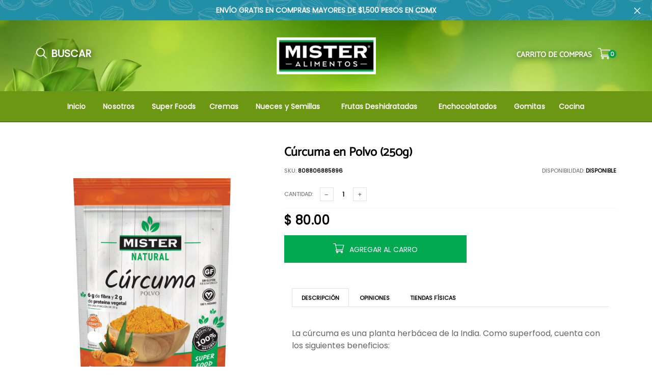

--- FILE ---
content_type: text/html; charset=utf-8
request_url: https://misteralimentos.com/products/curcuma-super-food
body_size: 21999
content:

<!doctype html>
<!--[if IE 9]> <html class="ie9 no-js" lang="zxx"  itemscope itemtype="http://schema.org/WebPage"> <![endif]-->
<!--[if (gt IE 9)|!(IE)]><!--> <html class="no-js" lang="zxx"  itemscope itemtype="http://schema.org/WebPage"> <!--<![endif]-->
<head>
  <meta charset="utf-8">


<link rel="icon" href="//misteralimentos.com/cdn/shop/files/Logo-Mister-Alimentos_24b31910-129a-40a5-9a5c-dcaa2582b2e2_small.png?v=1663096123"  />


<title> Cúrcuma en Polvo (250g)  
     &ndash; Mister Alimentos 
</title>

    <meta name="description" content="La cúrcuma es una planta herbácea de la India. Como superfood, cuenta con los siguientes beneficios: Es un antiinflamatorio y antioxidante. Limpia el hígado y la vesícula. Previene el Alzheimer. Previene ciertos tipos de cáncer. Ayuda a prevenir migrañas. Regula el ciclo menstrual. Es antidepresivo. ¡Disfrútala agregán">

<!-- Social meta ================================================== -->


  <meta property="og:type" content="product">
  <meta property="og:title" content="Cúrcuma en Polvo (250g)">
  <meta property="og:url" content="https://misteralimentos.com/products/curcuma-super-food">
  
    <meta property="og:image" content="http://misteralimentos.com/cdn/shop/products/PS-Curcuma-250g-2000x2000px-front_grande.jpg?v=1768261698">
    <meta property="og:image:secure_url" content="https://misteralimentos.com/cdn/shop/products/PS-Curcuma-250g-2000x2000px-front_grande.jpg?v=1768261698">
  
    <meta property="og:image" content="http://misteralimentos.com/cdn/shop/products/PS-Curcuma-250g-2000x2000px-back_grande.jpg?v=1613572794">
    <meta property="og:image:secure_url" content="https://misteralimentos.com/cdn/shop/products/PS-Curcuma-250g-2000x2000px-back_grande.jpg?v=1613572794">
  
  <meta property="og:price:amount" content="80.00">
  <meta property="og:price:currency" content="MXN">
  


  <meta property="og:description" content="La cúrcuma es una planta herbácea de la India. Como superfood, cuenta con los siguientes beneficios: Es un antiinflamatorio y antioxidante. Limpia el hígado y la vesícula. Previene el Alzheimer. Previene ciertos tipos de cáncer. Ayuda a prevenir migrañas. Regula el ciclo menstrual. Es antidepresivo. ¡Disfrútala agregán">


<meta property="og:site_name" content="Mister Alimentos">



  <meta name="twitter:card" content="summary">




  <meta name="twitter:title" content="Cúrcuma en Polvo (250g)">
  <meta name="twitter:description" content="&lt;p&gt;La cúrcuma es una planta herbácea de la India. Como superfood, cuenta con los siguientes beneficios:&lt;/p&gt;
&lt;ul&gt;
&lt;li&gt;Es un &lt;meta charset=&quot;utf-8&quot;&gt; &lt;span&gt;antiinflamatorio&lt;/span&gt; y antioxidante.&lt;/li&gt;
&lt;li&gt;Limpia el hígado y la vesícula.&lt;/li&gt;
&lt;li&gt;Previene el Alzheimer.&lt;/li&gt;
&lt;li&gt;Previene ciertos tipos de cáncer.&lt;/li&gt;
&lt;li&gt;Ayuda a prevenir migrañas.&lt;/li&gt;
&lt;li&gt;Regula el ciclo menstrual.&lt;/li&gt;
&lt;li&gt;Es antidepresivo.&lt;/li&gt;
&lt;/ul&gt;
&lt;p&gt;&lt;meta charset=&quot;utf-8&quot;&gt;¡Disfrútala agregándola a alimentos y bebidas como: sopas, pastas, arroz, huevos, jugos y tés!&lt;!-- notionvc: 5d51cc0d-2a91-44d9-85e4-abeab77efe1a --&gt;&lt;/p&gt;">
  <meta name="twitter:image" content="https://misteralimentos.com/cdn/shop/products/PS-Curcuma-250g-2000x2000px-front_large.jpg?v=1768261698">
  <meta name="twitter:image:width" content="480">
  <meta name="twitter:image:height" content="480">
  
<!-- Helpers ================================================== -->
<link rel="canonical" href="https://misteralimentos.com/products/curcuma-super-food">
<meta name="viewport" content="width=device-width, initial-scale=1, minimum-scale=1, maximum-scale=1">
<!-- Bootstrap core CSS -->
<link href="//misteralimentos.com/cdn/shop/t/2/assets/bootstrap.min.css?v=136590083850818610911550032231" rel="stylesheet" type="text/css" media="all" />
<!-- Vendor CSS -->
<link href="//misteralimentos.com/cdn/shop/t/2/assets/slick.css?v=39343063755255941261550032245" rel="stylesheet" type="text/css" media="all" />
<link href="//misteralimentos.com/cdn/shop/t/2/assets/jquery.fancybox.min.css?v=32046022409454516561550032240" rel="stylesheet" type="text/css" media="all" />
<link href="//misteralimentos.com/cdn/shop/t/2/assets/jquery.selectBox.css?v=45145739980712492421550032241" rel="stylesheet" type="text/css" media="all" />
<!-- Custom styles for this template -->

<link href="//misteralimentos.com/cdn/shop/t/2/assets/style.css?v=10777674085750286101573884933" rel="stylesheet" type="text/css" media="all" />
<link href="//misteralimentos.com/cdn/shop/t/2/assets/animate.min.css?v=124708464868505206441550032229" rel="stylesheet" type="text/css" media="all" />
<!--icon font-->
<link href="//misteralimentos.com/cdn/shop/t/2/assets/icomoon.css?v=173275222086244288691571291652" rel="stylesheet" type="text/css" media="all" />
<!-- Custom + rtl -->


    <link href="//misteralimentos.com/cdn/shop/t/2/assets/style-theme-light.scss.css?v=154982039704888420691763582644" rel="stylesheet" type="text/css" media="all" />


<link href="//misteralimentos.com/cdn/shop/t/2/assets/custom.css?v=111603181540343972631550032233" rel="stylesheet" type="text/css" media="all" />
<!--custom font-->
<link href="https://fonts.googleapis.com/css?family=Montserrat:100,100i,200,200i,300,300i,400,400i,500,500i,600,600i,700,700i,800,800i,900,900i" rel="stylesheet">
<link href="https://fonts.googleapis.com/css?family=Open+Sans:300,300i,400,400i,600,600i,700,700i,800,800i" rel="stylesheet">






<script src="//misteralimentos.com/cdn/shop/t/2/assets/jquery.min.js?v=98113469058130162841550032240" ></script>
<script src="//misteralimentos.com/cdn/shop/t/2/assets/jquery.cookie.min.js?v=36065365654607405641550032239" ></script>
<script>
    var price_format = "$ {{amount}} MXN";
    var moneyFormat = "$ {{amount}}";
    locale = [];
    window.shopCurrency = "MXN";
    window.supported_currencies = "";
    checkout_popup_free_shipping_count = 400;
    checkout_popup_free_shipping_yes = false;
    free_shipping_header_cart_yes = true;
    locales={
        recently_added_items:"elementos recientemente agregados",
        no_items_in_cart:"Su carrito esta vacio",
        remove:"Quitar",
        edit:"Editar",
        price:"precio",
        empty_minicart_text_1:"TU CARRITO ESTÁ VACÍO",
        empty_minicart_text_2:"Intenta añadir algunos productos.",
        empty_minicart_text_3:"¡Echa un vistazo a nuestra amplia gama de productos!",
        recently_added_items:"elementos recientemente agregados",
        subtotal:"Subtotal",
        go_to_checkout:"Ir a Checkout",
        view_cart:"Ver carrito",
        qty:"Cantidad",
        apply:"Aplicar",
        added:"Agregado ",
        add_to_cart:"Agregar al carrito",
        adding:"Agregar...",
        days:"DIAS",
        hrs:"HORAS",
        min:"MIN",
        sec:"SEC",
        inventory_error:"Desafortunadamente, no hay más productos!",
        inventory_error:"Desafortunadamente, no hay más productos!",
        checkout_popup_free_condition_text:'Spend <span class="free-shipping-current"></span> more and get free shipping!',
        free_shipping_from:"free shipping from",
        congrats:"Congratulations! You&#39;ve Got Free Shipping!"
    }
</script>
  <script>window.performance && window.performance.mark && window.performance.mark('shopify.content_for_header.start');</script><meta name="google-site-verification" content="HtxeN74QZtolQRJ5IKi_T6Ouo0vw6_9oICZWMi6ja2Y">
<meta id="shopify-digital-wallet" name="shopify-digital-wallet" content="/7791280194/digital_wallets/dialog">
<meta name="shopify-checkout-api-token" content="da96be70ed322a5bf8e566dff14b3aa7">
<meta id="in-context-paypal-metadata" data-shop-id="7791280194" data-venmo-supported="false" data-environment="production" data-locale="es_ES" data-paypal-v4="true" data-currency="MXN">
<link rel="alternate" type="application/json+oembed" href="https://misteralimentos.com/products/curcuma-super-food.oembed">
<script async="async" src="/checkouts/internal/preloads.js?locale=es-MX"></script>
<script id="shopify-features" type="application/json">{"accessToken":"da96be70ed322a5bf8e566dff14b3aa7","betas":["rich-media-storefront-analytics"],"domain":"misteralimentos.com","predictiveSearch":true,"shopId":7791280194,"locale":"es"}</script>
<script>var Shopify = Shopify || {};
Shopify.shop = "misteralimentos.myshopify.com";
Shopify.locale = "es";
Shopify.currency = {"active":"MXN","rate":"1.0"};
Shopify.country = "MX";
Shopify.theme = {"name":"misteralimentos","id":34082848834,"schema_name":"Goodwin","schema_version":"1.4","theme_store_id":null,"role":"main"};
Shopify.theme.handle = "null";
Shopify.theme.style = {"id":null,"handle":null};
Shopify.cdnHost = "misteralimentos.com/cdn";
Shopify.routes = Shopify.routes || {};
Shopify.routes.root = "/";</script>
<script type="module">!function(o){(o.Shopify=o.Shopify||{}).modules=!0}(window);</script>
<script>!function(o){function n(){var o=[];function n(){o.push(Array.prototype.slice.apply(arguments))}return n.q=o,n}var t=o.Shopify=o.Shopify||{};t.loadFeatures=n(),t.autoloadFeatures=n()}(window);</script>
<script id="shop-js-analytics" type="application/json">{"pageType":"product"}</script>
<script defer="defer" async type="module" src="//misteralimentos.com/cdn/shopifycloud/shop-js/modules/v2/client.init-shop-cart-sync_2Gr3Q33f.es.esm.js"></script>
<script defer="defer" async type="module" src="//misteralimentos.com/cdn/shopifycloud/shop-js/modules/v2/chunk.common_noJfOIa7.esm.js"></script>
<script defer="defer" async type="module" src="//misteralimentos.com/cdn/shopifycloud/shop-js/modules/v2/chunk.modal_Deo2FJQo.esm.js"></script>
<script type="module">
  await import("//misteralimentos.com/cdn/shopifycloud/shop-js/modules/v2/client.init-shop-cart-sync_2Gr3Q33f.es.esm.js");
await import("//misteralimentos.com/cdn/shopifycloud/shop-js/modules/v2/chunk.common_noJfOIa7.esm.js");
await import("//misteralimentos.com/cdn/shopifycloud/shop-js/modules/v2/chunk.modal_Deo2FJQo.esm.js");

  window.Shopify.SignInWithShop?.initShopCartSync?.({"fedCMEnabled":true,"windoidEnabled":true});

</script>
<script>(function() {
  var isLoaded = false;
  function asyncLoad() {
    if (isLoaded) return;
    isLoaded = true;
    var urls = ["https:\/\/s3.amazonaws.com\/conektaapi\/v1.0.0\/js\/conekta_shopify.js?shop=misteralimentos.myshopify.com","\/\/sfo2.digitaloceanspaces.com\/woohoo\/public\/script\/6740\/script.js?1767225814\u0026shop=misteralimentos.myshopify.com"];
    for (var i = 0; i < urls.length; i++) {
      var s = document.createElement('script');
      s.type = 'text/javascript';
      s.async = true;
      s.src = urls[i];
      var x = document.getElementsByTagName('script')[0];
      x.parentNode.insertBefore(s, x);
    }
  };
  if(window.attachEvent) {
    window.attachEvent('onload', asyncLoad);
  } else {
    window.addEventListener('load', asyncLoad, false);
  }
})();</script>
<script id="__st">var __st={"a":7791280194,"offset":-21600,"reqid":"75da20bc-5eb8-4777-97d1-8ad7b6d9a483-1769210279","pageurl":"misteralimentos.com\/products\/curcuma-super-food","u":"5b2d8a91d627","p":"product","rtyp":"product","rid":4289163657282};</script>
<script>window.ShopifyPaypalV4VisibilityTracking = true;</script>
<script id="captcha-bootstrap">!function(){'use strict';const t='contact',e='account',n='new_comment',o=[[t,t],['blogs',n],['comments',n],[t,'customer']],c=[[e,'customer_login'],[e,'guest_login'],[e,'recover_customer_password'],[e,'create_customer']],r=t=>t.map((([t,e])=>`form[action*='/${t}']:not([data-nocaptcha='true']) input[name='form_type'][value='${e}']`)).join(','),a=t=>()=>t?[...document.querySelectorAll(t)].map((t=>t.form)):[];function s(){const t=[...o],e=r(t);return a(e)}const i='password',u='form_key',d=['recaptcha-v3-token','g-recaptcha-response','h-captcha-response',i],f=()=>{try{return window.sessionStorage}catch{return}},m='__shopify_v',_=t=>t.elements[u];function p(t,e,n=!1){try{const o=window.sessionStorage,c=JSON.parse(o.getItem(e)),{data:r}=function(t){const{data:e,action:n}=t;return t[m]||n?{data:e,action:n}:{data:t,action:n}}(c);for(const[e,n]of Object.entries(r))t.elements[e]&&(t.elements[e].value=n);n&&o.removeItem(e)}catch(o){console.error('form repopulation failed',{error:o})}}const l='form_type',E='cptcha';function T(t){t.dataset[E]=!0}const w=window,h=w.document,L='Shopify',v='ce_forms',y='captcha';let A=!1;((t,e)=>{const n=(g='f06e6c50-85a8-45c8-87d0-21a2b65856fe',I='https://cdn.shopify.com/shopifycloud/storefront-forms-hcaptcha/ce_storefront_forms_captcha_hcaptcha.v1.5.2.iife.js',D={infoText:'Protegido por hCaptcha',privacyText:'Privacidad',termsText:'Términos'},(t,e,n)=>{const o=w[L][v],c=o.bindForm;if(c)return c(t,g,e,D).then(n);var r;o.q.push([[t,g,e,D],n]),r=I,A||(h.body.append(Object.assign(h.createElement('script'),{id:'captcha-provider',async:!0,src:r})),A=!0)});var g,I,D;w[L]=w[L]||{},w[L][v]=w[L][v]||{},w[L][v].q=[],w[L][y]=w[L][y]||{},w[L][y].protect=function(t,e){n(t,void 0,e),T(t)},Object.freeze(w[L][y]),function(t,e,n,w,h,L){const[v,y,A,g]=function(t,e,n){const i=e?o:[],u=t?c:[],d=[...i,...u],f=r(d),m=r(i),_=r(d.filter((([t,e])=>n.includes(e))));return[a(f),a(m),a(_),s()]}(w,h,L),I=t=>{const e=t.target;return e instanceof HTMLFormElement?e:e&&e.form},D=t=>v().includes(t);t.addEventListener('submit',(t=>{const e=I(t);if(!e)return;const n=D(e)&&!e.dataset.hcaptchaBound&&!e.dataset.recaptchaBound,o=_(e),c=g().includes(e)&&(!o||!o.value);(n||c)&&t.preventDefault(),c&&!n&&(function(t){try{if(!f())return;!function(t){const e=f();if(!e)return;const n=_(t);if(!n)return;const o=n.value;o&&e.removeItem(o)}(t);const e=Array.from(Array(32),(()=>Math.random().toString(36)[2])).join('');!function(t,e){_(t)||t.append(Object.assign(document.createElement('input'),{type:'hidden',name:u})),t.elements[u].value=e}(t,e),function(t,e){const n=f();if(!n)return;const o=[...t.querySelectorAll(`input[type='${i}']`)].map((({name:t})=>t)),c=[...d,...o],r={};for(const[a,s]of new FormData(t).entries())c.includes(a)||(r[a]=s);n.setItem(e,JSON.stringify({[m]:1,action:t.action,data:r}))}(t,e)}catch(e){console.error('failed to persist form',e)}}(e),e.submit())}));const S=(t,e)=>{t&&!t.dataset[E]&&(n(t,e.some((e=>e===t))),T(t))};for(const o of['focusin','change'])t.addEventListener(o,(t=>{const e=I(t);D(e)&&S(e,y())}));const B=e.get('form_key'),M=e.get(l),P=B&&M;t.addEventListener('DOMContentLoaded',(()=>{const t=y();if(P)for(const e of t)e.elements[l].value===M&&p(e,B);[...new Set([...A(),...v().filter((t=>'true'===t.dataset.shopifyCaptcha))])].forEach((e=>S(e,t)))}))}(h,new URLSearchParams(w.location.search),n,t,e,['guest_login'])})(!0,!0)}();</script>
<script integrity="sha256-4kQ18oKyAcykRKYeNunJcIwy7WH5gtpwJnB7kiuLZ1E=" data-source-attribution="shopify.loadfeatures" defer="defer" src="//misteralimentos.com/cdn/shopifycloud/storefront/assets/storefront/load_feature-a0a9edcb.js" crossorigin="anonymous"></script>
<script data-source-attribution="shopify.dynamic_checkout.dynamic.init">var Shopify=Shopify||{};Shopify.PaymentButton=Shopify.PaymentButton||{isStorefrontPortableWallets:!0,init:function(){window.Shopify.PaymentButton.init=function(){};var t=document.createElement("script");t.src="https://misteralimentos.com/cdn/shopifycloud/portable-wallets/latest/portable-wallets.es.js",t.type="module",document.head.appendChild(t)}};
</script>
<script data-source-attribution="shopify.dynamic_checkout.buyer_consent">
  function portableWalletsHideBuyerConsent(e){var t=document.getElementById("shopify-buyer-consent"),n=document.getElementById("shopify-subscription-policy-button");t&&n&&(t.classList.add("hidden"),t.setAttribute("aria-hidden","true"),n.removeEventListener("click",e))}function portableWalletsShowBuyerConsent(e){var t=document.getElementById("shopify-buyer-consent"),n=document.getElementById("shopify-subscription-policy-button");t&&n&&(t.classList.remove("hidden"),t.removeAttribute("aria-hidden"),n.addEventListener("click",e))}window.Shopify?.PaymentButton&&(window.Shopify.PaymentButton.hideBuyerConsent=portableWalletsHideBuyerConsent,window.Shopify.PaymentButton.showBuyerConsent=portableWalletsShowBuyerConsent);
</script>
<script data-source-attribution="shopify.dynamic_checkout.cart.bootstrap">document.addEventListener("DOMContentLoaded",(function(){function t(){return document.querySelector("shopify-accelerated-checkout-cart, shopify-accelerated-checkout")}if(t())Shopify.PaymentButton.init();else{new MutationObserver((function(e,n){t()&&(Shopify.PaymentButton.init(),n.disconnect())})).observe(document.body,{childList:!0,subtree:!0})}}));
</script>
<link id="shopify-accelerated-checkout-styles" rel="stylesheet" media="screen" href="https://misteralimentos.com/cdn/shopifycloud/portable-wallets/latest/accelerated-checkout-backwards-compat.css" crossorigin="anonymous">
<style id="shopify-accelerated-checkout-cart">
        #shopify-buyer-consent {
  margin-top: 1em;
  display: inline-block;
  width: 100%;
}

#shopify-buyer-consent.hidden {
  display: none;
}

#shopify-subscription-policy-button {
  background: none;
  border: none;
  padding: 0;
  text-decoration: underline;
  font-size: inherit;
  cursor: pointer;
}

#shopify-subscription-policy-button::before {
  box-shadow: none;
}

      </style>

<script>window.performance && window.performance.mark && window.performance.mark('shopify.content_for_header.end');</script>
  <script type='text/javascript'>
  window.smartlook||(function(d) {
    var o=smartlook=function(){ o.api.push(arguments)},h=d.getElementsByTagName('head')[0];
    var c=d.createElement('script');o.api=new Array();c.async=true;c.type='text/javascript';
    c.charset='utf-8';c.src='https://rec.smartlook.com/recorder.js';h.appendChild(c);
    })(document);
    smartlook('init', '54437b890fec480e10badc1806ddf049fdd8eb97');
</script>
  
  <!-- Start VWO Async Smartcode -->
<script type='text/javascript'>
window._vwo_code = window._vwo_code || (function(){
var account_id=457247,
settings_tolerance=2000,
library_tolerance=2500,
use_existing_jquery=false,
is_spa=1,
hide_element='body',

/* DO NOT EDIT BELOW THIS LINE */
f=false,d=document,code={use_existing_jquery:function(){return use_existing_jquery;},library_tolerance:function(){return library_tolerance;},finish:function(){if(!f){f=true;var a=d.getElementById('_vis_opt_path_hides');if(a)a.parentNode.removeChild(a);}},finished:function(){return f;},load:function(a){var b=d.createElement('script');b.src=a;b.type='text/javascript';b.innerText;b.onerror=function(){_vwo_code.finish();};d.getElementsByTagName('head')[0].appendChild(b);},init:function(){
window.settings_timer=setTimeout('_vwo_code.finish()',settings_tolerance);var a=d.createElement('style'),b=hide_element?hide_element+'{opacity:0 !important;filter:alpha(opacity=0) !important;background:none !important;}':'',h=d.getElementsByTagName('head')[0];a.setAttribute('id','_vis_opt_path_hides');a.setAttribute('type','text/css');if(a.styleSheet)a.styleSheet.cssText=b;else a.appendChild(d.createTextNode(b));h.appendChild(a);this.load('//dev.visualwebsiteoptimizer.com/j.php?a='+account_id+'&u='+encodeURIComponent(d.URL)+'&f='+(+is_spa)+'&r='+Math.random());return settings_timer; }};window._vwo_settings_timer = code.init(); return code; }());
</script>
<!-- End VWO Async Smartcode -->

<script async src="https://www.googletagmanager.com/gtag/js?id=AW-696465453"></script>
<script>
  window.dataLayer = window.dataLayer || [];
  function gtag(){dataLayer.push(arguments);}
  gtag('js', new Date());

  gtag('config', 'AW-696465453');
</script>
<meta name="google-site-verification" content="gBDR54eX_TnVizcwZ2gVPZL1GUGynRwa73aFaljd9gI" />
<link href="https://monorail-edge.shopifysvc.com" rel="dns-prefetch">
<script>(function(){if ("sendBeacon" in navigator && "performance" in window) {try {var session_token_from_headers = performance.getEntriesByType('navigation')[0].serverTiming.find(x => x.name == '_s').description;} catch {var session_token_from_headers = undefined;}var session_cookie_matches = document.cookie.match(/_shopify_s=([^;]*)/);var session_token_from_cookie = session_cookie_matches && session_cookie_matches.length === 2 ? session_cookie_matches[1] : "";var session_token = session_token_from_headers || session_token_from_cookie || "";function handle_abandonment_event(e) {var entries = performance.getEntries().filter(function(entry) {return /monorail-edge.shopifysvc.com/.test(entry.name);});if (!window.abandonment_tracked && entries.length === 0) {window.abandonment_tracked = true;var currentMs = Date.now();var navigation_start = performance.timing.navigationStart;var payload = {shop_id: 7791280194,url: window.location.href,navigation_start,duration: currentMs - navigation_start,session_token,page_type: "product"};window.navigator.sendBeacon("https://monorail-edge.shopifysvc.com/v1/produce", JSON.stringify({schema_id: "online_store_buyer_site_abandonment/1.1",payload: payload,metadata: {event_created_at_ms: currentMs,event_sent_at_ms: currentMs}}));}}window.addEventListener('pagehide', handle_abandonment_event);}}());</script>
<script id="web-pixels-manager-setup">(function e(e,d,r,n,o){if(void 0===o&&(o={}),!Boolean(null===(a=null===(i=window.Shopify)||void 0===i?void 0:i.analytics)||void 0===a?void 0:a.replayQueue)){var i,a;window.Shopify=window.Shopify||{};var t=window.Shopify;t.analytics=t.analytics||{};var s=t.analytics;s.replayQueue=[],s.publish=function(e,d,r){return s.replayQueue.push([e,d,r]),!0};try{self.performance.mark("wpm:start")}catch(e){}var l=function(){var e={modern:/Edge?\/(1{2}[4-9]|1[2-9]\d|[2-9]\d{2}|\d{4,})\.\d+(\.\d+|)|Firefox\/(1{2}[4-9]|1[2-9]\d|[2-9]\d{2}|\d{4,})\.\d+(\.\d+|)|Chrom(ium|e)\/(9{2}|\d{3,})\.\d+(\.\d+|)|(Maci|X1{2}).+ Version\/(15\.\d+|(1[6-9]|[2-9]\d|\d{3,})\.\d+)([,.]\d+|)( \(\w+\)|)( Mobile\/\w+|) Safari\/|Chrome.+OPR\/(9{2}|\d{3,})\.\d+\.\d+|(CPU[ +]OS|iPhone[ +]OS|CPU[ +]iPhone|CPU IPhone OS|CPU iPad OS)[ +]+(15[._]\d+|(1[6-9]|[2-9]\d|\d{3,})[._]\d+)([._]\d+|)|Android:?[ /-](13[3-9]|1[4-9]\d|[2-9]\d{2}|\d{4,})(\.\d+|)(\.\d+|)|Android.+Firefox\/(13[5-9]|1[4-9]\d|[2-9]\d{2}|\d{4,})\.\d+(\.\d+|)|Android.+Chrom(ium|e)\/(13[3-9]|1[4-9]\d|[2-9]\d{2}|\d{4,})\.\d+(\.\d+|)|SamsungBrowser\/([2-9]\d|\d{3,})\.\d+/,legacy:/Edge?\/(1[6-9]|[2-9]\d|\d{3,})\.\d+(\.\d+|)|Firefox\/(5[4-9]|[6-9]\d|\d{3,})\.\d+(\.\d+|)|Chrom(ium|e)\/(5[1-9]|[6-9]\d|\d{3,})\.\d+(\.\d+|)([\d.]+$|.*Safari\/(?![\d.]+ Edge\/[\d.]+$))|(Maci|X1{2}).+ Version\/(10\.\d+|(1[1-9]|[2-9]\d|\d{3,})\.\d+)([,.]\d+|)( \(\w+\)|)( Mobile\/\w+|) Safari\/|Chrome.+OPR\/(3[89]|[4-9]\d|\d{3,})\.\d+\.\d+|(CPU[ +]OS|iPhone[ +]OS|CPU[ +]iPhone|CPU IPhone OS|CPU iPad OS)[ +]+(10[._]\d+|(1[1-9]|[2-9]\d|\d{3,})[._]\d+)([._]\d+|)|Android:?[ /-](13[3-9]|1[4-9]\d|[2-9]\d{2}|\d{4,})(\.\d+|)(\.\d+|)|Mobile Safari.+OPR\/([89]\d|\d{3,})\.\d+\.\d+|Android.+Firefox\/(13[5-9]|1[4-9]\d|[2-9]\d{2}|\d{4,})\.\d+(\.\d+|)|Android.+Chrom(ium|e)\/(13[3-9]|1[4-9]\d|[2-9]\d{2}|\d{4,})\.\d+(\.\d+|)|Android.+(UC? ?Browser|UCWEB|U3)[ /]?(15\.([5-9]|\d{2,})|(1[6-9]|[2-9]\d|\d{3,})\.\d+)\.\d+|SamsungBrowser\/(5\.\d+|([6-9]|\d{2,})\.\d+)|Android.+MQ{2}Browser\/(14(\.(9|\d{2,})|)|(1[5-9]|[2-9]\d|\d{3,})(\.\d+|))(\.\d+|)|K[Aa][Ii]OS\/(3\.\d+|([4-9]|\d{2,})\.\d+)(\.\d+|)/},d=e.modern,r=e.legacy,n=navigator.userAgent;return n.match(d)?"modern":n.match(r)?"legacy":"unknown"}(),u="modern"===l?"modern":"legacy",c=(null!=n?n:{modern:"",legacy:""})[u],f=function(e){return[e.baseUrl,"/wpm","/b",e.hashVersion,"modern"===e.buildTarget?"m":"l",".js"].join("")}({baseUrl:d,hashVersion:r,buildTarget:u}),m=function(e){var d=e.version,r=e.bundleTarget,n=e.surface,o=e.pageUrl,i=e.monorailEndpoint;return{emit:function(e){var a=e.status,t=e.errorMsg,s=(new Date).getTime(),l=JSON.stringify({metadata:{event_sent_at_ms:s},events:[{schema_id:"web_pixels_manager_load/3.1",payload:{version:d,bundle_target:r,page_url:o,status:a,surface:n,error_msg:t},metadata:{event_created_at_ms:s}}]});if(!i)return console&&console.warn&&console.warn("[Web Pixels Manager] No Monorail endpoint provided, skipping logging."),!1;try{return self.navigator.sendBeacon.bind(self.navigator)(i,l)}catch(e){}var u=new XMLHttpRequest;try{return u.open("POST",i,!0),u.setRequestHeader("Content-Type","text/plain"),u.send(l),!0}catch(e){return console&&console.warn&&console.warn("[Web Pixels Manager] Got an unhandled error while logging to Monorail."),!1}}}}({version:r,bundleTarget:l,surface:e.surface,pageUrl:self.location.href,monorailEndpoint:e.monorailEndpoint});try{o.browserTarget=l,function(e){var d=e.src,r=e.async,n=void 0===r||r,o=e.onload,i=e.onerror,a=e.sri,t=e.scriptDataAttributes,s=void 0===t?{}:t,l=document.createElement("script"),u=document.querySelector("head"),c=document.querySelector("body");if(l.async=n,l.src=d,a&&(l.integrity=a,l.crossOrigin="anonymous"),s)for(var f in s)if(Object.prototype.hasOwnProperty.call(s,f))try{l.dataset[f]=s[f]}catch(e){}if(o&&l.addEventListener("load",o),i&&l.addEventListener("error",i),u)u.appendChild(l);else{if(!c)throw new Error("Did not find a head or body element to append the script");c.appendChild(l)}}({src:f,async:!0,onload:function(){if(!function(){var e,d;return Boolean(null===(d=null===(e=window.Shopify)||void 0===e?void 0:e.analytics)||void 0===d?void 0:d.initialized)}()){var d=window.webPixelsManager.init(e)||void 0;if(d){var r=window.Shopify.analytics;r.replayQueue.forEach((function(e){var r=e[0],n=e[1],o=e[2];d.publishCustomEvent(r,n,o)})),r.replayQueue=[],r.publish=d.publishCustomEvent,r.visitor=d.visitor,r.initialized=!0}}},onerror:function(){return m.emit({status:"failed",errorMsg:"".concat(f," has failed to load")})},sri:function(e){var d=/^sha384-[A-Za-z0-9+/=]+$/;return"string"==typeof e&&d.test(e)}(c)?c:"",scriptDataAttributes:o}),m.emit({status:"loading"})}catch(e){m.emit({status:"failed",errorMsg:(null==e?void 0:e.message)||"Unknown error"})}}})({shopId: 7791280194,storefrontBaseUrl: "https://misteralimentos.com",extensionsBaseUrl: "https://extensions.shopifycdn.com/cdn/shopifycloud/web-pixels-manager",monorailEndpoint: "https://monorail-edge.shopifysvc.com/unstable/produce_batch",surface: "storefront-renderer",enabledBetaFlags: ["2dca8a86"],webPixelsConfigList: [{"id":"435355714","configuration":"{\"config\":\"{\\\"pixel_id\\\":\\\"AW-696465453\\\",\\\"target_country\\\":\\\"MX\\\",\\\"gtag_events\\\":[{\\\"type\\\":\\\"search\\\",\\\"action_label\\\":\\\"AW-696465453\\\/hmbTCMS11LMBEK3wjMwC\\\"},{\\\"type\\\":\\\"begin_checkout\\\",\\\"action_label\\\":\\\"AW-696465453\\\/LuvTCMG11LMBEK3wjMwC\\\"},{\\\"type\\\":\\\"view_item\\\",\\\"action_label\\\":[\\\"AW-696465453\\\/IauZCLu11LMBEK3wjMwC\\\",\\\"MC-W03MDVT9L2\\\"]},{\\\"type\\\":\\\"purchase\\\",\\\"action_label\\\":[\\\"AW-696465453\\\/W9DpCLi11LMBEK3wjMwC\\\",\\\"MC-W03MDVT9L2\\\"]},{\\\"type\\\":\\\"page_view\\\",\\\"action_label\\\":[\\\"AW-696465453\\\/NFM-CLW11LMBEK3wjMwC\\\",\\\"MC-W03MDVT9L2\\\"]},{\\\"type\\\":\\\"add_payment_info\\\",\\\"action_label\\\":\\\"AW-696465453\\\/9WhiCMe11LMBEK3wjMwC\\\"},{\\\"type\\\":\\\"add_to_cart\\\",\\\"action_label\\\":\\\"AW-696465453\\\/qrbVCL611LMBEK3wjMwC\\\"}],\\\"enable_monitoring_mode\\\":false}\"}","eventPayloadVersion":"v1","runtimeContext":"OPEN","scriptVersion":"b2a88bafab3e21179ed38636efcd8a93","type":"APP","apiClientId":1780363,"privacyPurposes":[],"dataSharingAdjustments":{"protectedCustomerApprovalScopes":["read_customer_address","read_customer_email","read_customer_name","read_customer_personal_data","read_customer_phone"]}},{"id":"54722626","eventPayloadVersion":"v1","runtimeContext":"LAX","scriptVersion":"1","type":"CUSTOM","privacyPurposes":["MARKETING"],"name":"Meta pixel (migrated)"},{"id":"78250050","eventPayloadVersion":"v1","runtimeContext":"LAX","scriptVersion":"1","type":"CUSTOM","privacyPurposes":["ANALYTICS"],"name":"Google Analytics tag (migrated)"},{"id":"shopify-app-pixel","configuration":"{}","eventPayloadVersion":"v1","runtimeContext":"STRICT","scriptVersion":"0450","apiClientId":"shopify-pixel","type":"APP","privacyPurposes":["ANALYTICS","MARKETING"]},{"id":"shopify-custom-pixel","eventPayloadVersion":"v1","runtimeContext":"LAX","scriptVersion":"0450","apiClientId":"shopify-pixel","type":"CUSTOM","privacyPurposes":["ANALYTICS","MARKETING"]}],isMerchantRequest: false,initData: {"shop":{"name":"Mister Alimentos","paymentSettings":{"currencyCode":"MXN"},"myshopifyDomain":"misteralimentos.myshopify.com","countryCode":"MX","storefrontUrl":"https:\/\/misteralimentos.com"},"customer":null,"cart":null,"checkout":null,"productVariants":[{"price":{"amount":80.0,"currencyCode":"MXN"},"product":{"title":"Cúrcuma en Polvo (250g)","vendor":"Mister Natural","id":"4289163657282","untranslatedTitle":"Cúrcuma en Polvo (250g)","url":"\/products\/curcuma-super-food","type":"Súper Food"},"id":"30898079334466","image":{"src":"\/\/misteralimentos.com\/cdn\/shop\/products\/PS-Curcuma-250g-2000x2000px-front.jpg?v=1768261698"},"sku":"808806885896","title":"Default Title","untranslatedTitle":"Default Title"}],"purchasingCompany":null},},"https://misteralimentos.com/cdn","fcfee988w5aeb613cpc8e4bc33m6693e112",{"modern":"","legacy":""},{"shopId":"7791280194","storefrontBaseUrl":"https:\/\/misteralimentos.com","extensionBaseUrl":"https:\/\/extensions.shopifycdn.com\/cdn\/shopifycloud\/web-pixels-manager","surface":"storefront-renderer","enabledBetaFlags":"[\"2dca8a86\"]","isMerchantRequest":"false","hashVersion":"fcfee988w5aeb613cpc8e4bc33m6693e112","publish":"custom","events":"[[\"page_viewed\",{}],[\"product_viewed\",{\"productVariant\":{\"price\":{\"amount\":80.0,\"currencyCode\":\"MXN\"},\"product\":{\"title\":\"Cúrcuma en Polvo (250g)\",\"vendor\":\"Mister Natural\",\"id\":\"4289163657282\",\"untranslatedTitle\":\"Cúrcuma en Polvo (250g)\",\"url\":\"\/products\/curcuma-super-food\",\"type\":\"Súper Food\"},\"id\":\"30898079334466\",\"image\":{\"src\":\"\/\/misteralimentos.com\/cdn\/shop\/products\/PS-Curcuma-250g-2000x2000px-front.jpg?v=1768261698\"},\"sku\":\"808806885896\",\"title\":\"Default Title\",\"untranslatedTitle\":\"Default Title\"}}]]"});</script><script>
  window.ShopifyAnalytics = window.ShopifyAnalytics || {};
  window.ShopifyAnalytics.meta = window.ShopifyAnalytics.meta || {};
  window.ShopifyAnalytics.meta.currency = 'MXN';
  var meta = {"product":{"id":4289163657282,"gid":"gid:\/\/shopify\/Product\/4289163657282","vendor":"Mister Natural","type":"Súper Food","handle":"curcuma-super-food","variants":[{"id":30898079334466,"price":8000,"name":"Cúrcuma en Polvo (250g)","public_title":null,"sku":"808806885896"}],"remote":false},"page":{"pageType":"product","resourceType":"product","resourceId":4289163657282,"requestId":"75da20bc-5eb8-4777-97d1-8ad7b6d9a483-1769210279"}};
  for (var attr in meta) {
    window.ShopifyAnalytics.meta[attr] = meta[attr];
  }
</script>
<script class="analytics">
  (function () {
    var customDocumentWrite = function(content) {
      var jquery = null;

      if (window.jQuery) {
        jquery = window.jQuery;
      } else if (window.Checkout && window.Checkout.$) {
        jquery = window.Checkout.$;
      }

      if (jquery) {
        jquery('body').append(content);
      }
    };

    var hasLoggedConversion = function(token) {
      if (token) {
        return document.cookie.indexOf('loggedConversion=' + token) !== -1;
      }
      return false;
    }

    var setCookieIfConversion = function(token) {
      if (token) {
        var twoMonthsFromNow = new Date(Date.now());
        twoMonthsFromNow.setMonth(twoMonthsFromNow.getMonth() + 2);

        document.cookie = 'loggedConversion=' + token + '; expires=' + twoMonthsFromNow;
      }
    }

    var trekkie = window.ShopifyAnalytics.lib = window.trekkie = window.trekkie || [];
    if (trekkie.integrations) {
      return;
    }
    trekkie.methods = [
      'identify',
      'page',
      'ready',
      'track',
      'trackForm',
      'trackLink'
    ];
    trekkie.factory = function(method) {
      return function() {
        var args = Array.prototype.slice.call(arguments);
        args.unshift(method);
        trekkie.push(args);
        return trekkie;
      };
    };
    for (var i = 0; i < trekkie.methods.length; i++) {
      var key = trekkie.methods[i];
      trekkie[key] = trekkie.factory(key);
    }
    trekkie.load = function(config) {
      trekkie.config = config || {};
      trekkie.config.initialDocumentCookie = document.cookie;
      var first = document.getElementsByTagName('script')[0];
      var script = document.createElement('script');
      script.type = 'text/javascript';
      script.onerror = function(e) {
        var scriptFallback = document.createElement('script');
        scriptFallback.type = 'text/javascript';
        scriptFallback.onerror = function(error) {
                var Monorail = {
      produce: function produce(monorailDomain, schemaId, payload) {
        var currentMs = new Date().getTime();
        var event = {
          schema_id: schemaId,
          payload: payload,
          metadata: {
            event_created_at_ms: currentMs,
            event_sent_at_ms: currentMs
          }
        };
        return Monorail.sendRequest("https://" + monorailDomain + "/v1/produce", JSON.stringify(event));
      },
      sendRequest: function sendRequest(endpointUrl, payload) {
        // Try the sendBeacon API
        if (window && window.navigator && typeof window.navigator.sendBeacon === 'function' && typeof window.Blob === 'function' && !Monorail.isIos12()) {
          var blobData = new window.Blob([payload], {
            type: 'text/plain'
          });

          if (window.navigator.sendBeacon(endpointUrl, blobData)) {
            return true;
          } // sendBeacon was not successful

        } // XHR beacon

        var xhr = new XMLHttpRequest();

        try {
          xhr.open('POST', endpointUrl);
          xhr.setRequestHeader('Content-Type', 'text/plain');
          xhr.send(payload);
        } catch (e) {
          console.log(e);
        }

        return false;
      },
      isIos12: function isIos12() {
        return window.navigator.userAgent.lastIndexOf('iPhone; CPU iPhone OS 12_') !== -1 || window.navigator.userAgent.lastIndexOf('iPad; CPU OS 12_') !== -1;
      }
    };
    Monorail.produce('monorail-edge.shopifysvc.com',
      'trekkie_storefront_load_errors/1.1',
      {shop_id: 7791280194,
      theme_id: 34082848834,
      app_name: "storefront",
      context_url: window.location.href,
      source_url: "//misteralimentos.com/cdn/s/trekkie.storefront.8d95595f799fbf7e1d32231b9a28fd43b70c67d3.min.js"});

        };
        scriptFallback.async = true;
        scriptFallback.src = '//misteralimentos.com/cdn/s/trekkie.storefront.8d95595f799fbf7e1d32231b9a28fd43b70c67d3.min.js';
        first.parentNode.insertBefore(scriptFallback, first);
      };
      script.async = true;
      script.src = '//misteralimentos.com/cdn/s/trekkie.storefront.8d95595f799fbf7e1d32231b9a28fd43b70c67d3.min.js';
      first.parentNode.insertBefore(script, first);
    };
    trekkie.load(
      {"Trekkie":{"appName":"storefront","development":false,"defaultAttributes":{"shopId":7791280194,"isMerchantRequest":null,"themeId":34082848834,"themeCityHash":"5604895253970258177","contentLanguage":"es","currency":"MXN","eventMetadataId":"96e8756d-a72b-4673-90c5-874ca80edcaf"},"isServerSideCookieWritingEnabled":true,"monorailRegion":"shop_domain","enabledBetaFlags":["65f19447"]},"Session Attribution":{},"S2S":{"facebookCapiEnabled":false,"source":"trekkie-storefront-renderer","apiClientId":580111}}
    );

    var loaded = false;
    trekkie.ready(function() {
      if (loaded) return;
      loaded = true;

      window.ShopifyAnalytics.lib = window.trekkie;

      var originalDocumentWrite = document.write;
      document.write = customDocumentWrite;
      try { window.ShopifyAnalytics.merchantGoogleAnalytics.call(this); } catch(error) {};
      document.write = originalDocumentWrite;

      window.ShopifyAnalytics.lib.page(null,{"pageType":"product","resourceType":"product","resourceId":4289163657282,"requestId":"75da20bc-5eb8-4777-97d1-8ad7b6d9a483-1769210279","shopifyEmitted":true});

      var match = window.location.pathname.match(/checkouts\/(.+)\/(thank_you|post_purchase)/)
      var token = match? match[1]: undefined;
      if (!hasLoggedConversion(token)) {
        setCookieIfConversion(token);
        window.ShopifyAnalytics.lib.track("Viewed Product",{"currency":"MXN","variantId":30898079334466,"productId":4289163657282,"productGid":"gid:\/\/shopify\/Product\/4289163657282","name":"Cúrcuma en Polvo (250g)","price":"80.00","sku":"808806885896","brand":"Mister Natural","variant":null,"category":"Súper Food","nonInteraction":true,"remote":false},undefined,undefined,{"shopifyEmitted":true});
      window.ShopifyAnalytics.lib.track("monorail:\/\/trekkie_storefront_viewed_product\/1.1",{"currency":"MXN","variantId":30898079334466,"productId":4289163657282,"productGid":"gid:\/\/shopify\/Product\/4289163657282","name":"Cúrcuma en Polvo (250g)","price":"80.00","sku":"808806885896","brand":"Mister Natural","variant":null,"category":"Súper Food","nonInteraction":true,"remote":false,"referer":"https:\/\/misteralimentos.com\/products\/curcuma-super-food"});
      }
    });


        var eventsListenerScript = document.createElement('script');
        eventsListenerScript.async = true;
        eventsListenerScript.src = "//misteralimentos.com/cdn/shopifycloud/storefront/assets/shop_events_listener-3da45d37.js";
        document.getElementsByTagName('head')[0].appendChild(eventsListenerScript);

})();</script>
  <script>
  if (!window.ga || (window.ga && typeof window.ga !== 'function')) {
    window.ga = function ga() {
      (window.ga.q = window.ga.q || []).push(arguments);
      if (window.Shopify && window.Shopify.analytics && typeof window.Shopify.analytics.publish === 'function') {
        window.Shopify.analytics.publish("ga_stub_called", {}, {sendTo: "google_osp_migration"});
      }
      console.error("Shopify's Google Analytics stub called with:", Array.from(arguments), "\nSee https://help.shopify.com/manual/promoting-marketing/pixels/pixel-migration#google for more information.");
    };
    if (window.Shopify && window.Shopify.analytics && typeof window.Shopify.analytics.publish === 'function') {
      window.Shopify.analytics.publish("ga_stub_initialized", {}, {sendTo: "google_osp_migration"});
    }
  }
</script>
<script
  defer
  src="https://misteralimentos.com/cdn/shopifycloud/perf-kit/shopify-perf-kit-3.0.4.min.js"
  data-application="storefront-renderer"
  data-shop-id="7791280194"
  data-render-region="gcp-us-central1"
  data-page-type="product"
  data-theme-instance-id="34082848834"
  data-theme-name="Goodwin"
  data-theme-version="1.4"
  data-monorail-region="shop_domain"
  data-resource-timing-sampling-rate="10"
  data-shs="true"
  data-shs-beacon="true"
  data-shs-export-with-fetch="true"
  data-shs-logs-sample-rate="1"
  data-shs-beacon-endpoint="https://misteralimentos.com/api/collect"
></script>
</head>
<body class="theme-light page-product equal-height prd-noupper   boxed     is-dropdn-click   ajax_cart    checkout-popup   " >
  <div id="shopify-section-header" class="shopify-section">





<header class="hdr hdr-style-7    minicart-icon-style-5 hdr-mobile-style2">
    
    
    
    
    
         <!-- Promo TopLine -->
        <div class="bgcolor" style="background-image: url(//misteralimentos.com/cdn/shop/files/banner-top-ma.jpg?v=1614294424);">
            <div class="promo-topline" data-expires="1" style="display: none;">
                <div class="container">
                    <div class="promo-topline-item"><b>ENVÍO GRATIS EN COMPRAS MAYORES DE $1,500 PESOS EN CDMX</b></div>
                </div>
                <a href="#" class="promo-topline-close js-promo-topline-close"><i class="icon-cross"></i></a>
            </div>
        </div>
        <!-- /Promo TopLine -->
    

    <!-- Mobile Menu -->
<div class="mobilemenu js-push-mbmenu">
    <div class="mobilemenu-content">
        <div class="mobilemenu-close mobilemenu-toggle">CERRAR</div>
        <div class="mobilemenu-scroll">
            <div class="mobilemenu-search"></div>
            <div class="nav-wrapper show-menu">
                <div class="nav-toggle">
                    <span class="nav-back"><i class="icon-arrow-left"></i></span>
                    <span class="nav-title"></span>
                </div>
                <ul class="nav nav-level-1">
                    
                        
                            
                                <li>
                                    <a href="/" title="">Inicio</a>
                                    <span class="arrow"></span>
                                    
                                </li>
                            
                                <li>
                                    <a href="/pages/mr-pistachio" title="">Nosotros</a>
                                    <span class="arrow"></span>
                                    
                                        <ul class="nav-level-2">
                                            <li><a href="/pages/mr-pistachio">Ver todo</a></li>
                                            
                                                <li >
                                                    <a href="/pages/mr-pistachio" title="">¿Quiénes somos?</a>
                                                    
                                                </li>
                                            
                                                <li >
                                                    <a href="/pages/etica-y-transparencia" title="">Ética y Transparencia</a>
                                                    
                                                </li>
                                            
                                                <li >
                                                    <a href="/pages/envios" title="">FAQs</a>
                                                    
                                                </li>
                                            
                                                <li >
                                                    <a href="/blogs/recetas" title="">Recetas y Blog</a>
                                                    
                                                </li>
                                            
                                        </ul>
                                    
                                </li>
                            
                                <li>
                                    <a href="/collections/super-foods" title="">Super Foods</a>
                                    <span class="arrow"></span>
                                    
                                </li>
                            
                                <li>
                                    <a href="/collections/cremas-untables" title="">Cremas</a>
                                    <span class="arrow"></span>
                                    
                                </li>
                            
                                <li>
                                    <a href="/collections/nueces-y-semillas" title="">Nueces y Semillas</a>
                                    <span class="arrow"></span>
                                    
                                        <ul class="nav-level-2">
                                            <li><a href="/collections/nueces-y-semillas">Ver todo</a></li>
                                            
                                                <li >
                                                    <a href="/collections/con-sal-de-himalaya" title="">Horneadas con Sal del Himalaya</a>
                                                    
                                                </li>
                                            
                                                <li >
                                                    <a href="/collections/natural" title="">Natural</a>
                                                    
                                                </li>
                                            
                                                <li >
                                                    <a href="/collections/mix" title="">Mix</a>
                                                    
                                                </li>
                                            
                                        </ul>
                                    
                                </li>
                            
                                <li>
                                    <a href="/collections/himalaya" title="">Frutas Deshidratadas</a>
                                    <span class="arrow"></span>
                                    
                                        <ul class="nav-level-2">
                                            <li><a href="/collections/himalaya">Ver todo</a></li>
                                            
                                                <li >
                                                    <a href="/collections/frutas-enchiladas" title="">Frutas Enchiladas</a>
                                                    
                                                </li>
                                            
                                                <li >
                                                    <a href="/collections/fruta-natural" title="">Frutas Naturales</a>
                                                    
                                                </li>
                                            
                                        </ul>
                                    
                                </li>
                            
                                <li>
                                    <a href="/collections/enchocolatados" title="">Enchocolatados</a>
                                    <span class="arrow"></span>
                                    
                                        <ul class="nav-level-2">
                                            <li><a href="/collections/enchocolatados">Ver todo</a></li>
                                            
                                                <li >
                                                    <a href="/collections/sin-azucar" title="">Chocolate sin Azúcar</a>
                                                    
                                                </li>
                                            
                                                <li >
                                                    <a href="/collections/con-leche" title="">Chocolate con Leche</a>
                                                    
                                                </li>
                                            
                                                <li >
                                                    <a href="/collections/blanco" title="">Chocolate Blanco</a>
                                                    
                                                </li>
                                            
                                                <li >
                                                    <a href="/collections/polvos" title="">Bebida en polvo</a>
                                                    
                                                </li>
                                            
                                                <li >
                                                    <a href="/collections/confitados" title="">Confitados</a>
                                                    
                                                </li>
                                            
                                        </ul>
                                    
                                </li>
                            
                                <li>
                                    <a href="/collections/dulces" title="">Gomitas</a>
                                    <span class="arrow"></span>
                                    
                                </li>
                            
                                <li>
                                    <a href="/collections/canasta-basica" title="">Cocina</a>
                                    <span class="arrow"></span>
                                    
                                </li>
                            
                        
                    
                </ul>
            </div>
            <div class="mobilemenu-bottom">
            
            
             
        </div>
        </div>
    </div>
</div>
<!-- /Mobile Menu -->
    

<div class="hdr-mobile show-mobile">
    <div class="hdr-content">
        <div class="container">
            <!-- Menu Toggle -->
            <div class="menu-toggle"> <a href="#" class="mobilemenu-toggle"><i class="icon icon-menu"></i></a> </div>
            <!-- /Menu Toggle -->
            <div class="logo-holder">
          		
<a href="https://misteralimentos.com" title="Mister Alimentos" class="logo">
    
        <img src="//misteralimentos.com/cdn/shop/t/2/assets/logo.png?v=38408938613271232831556241464" alt="Mister Alimentos" srcset="//misteralimentos.com/cdn/shop/t/2/assets/logo.png?v=38408938613271232831556241464 1x,  2x"/>
    
</a>
          	</div>
            <div class="hdr-mobile-right">
                <div class="hdr-topline-right links-holder"></div>
                <div class="minicart-holder"></div>
            </div>
        </div>
    </div>
</div>
    <div class="hdr-desktop hide-mobile">
        <div class="hdr-content">
            <div class="container">
                <div class="hdr-content-left links-holder">
                    


                    
    <!-- Header Search -->
    <div class="dropdn dropdn_search hide-mobile ">
        <a href="#" class="dropdn-link"><i class="icon icon-search2"></i><span>Buscar</span></a>
        <div class="dropdn-content">
            <div class="container">
                <form action="/search" class="search search-off-popular">
                    <button type="submit" class="search-button"><i class="excepshadow icon-search2"></i></button>
                    <input name="q" class="search-input" placeholder="Buscar" type="text" value="">
                    
                </form>
            </div>
        </div>
    </div>
    <!-- /Header Search -->

                </div>
                <div class="logo-holder">
                    
<a href="https://misteralimentos.com" title="Mister Alimentos" class="logo">
    
        <img src="//misteralimentos.com/cdn/shop/t/2/assets/logo.png?v=38408938613271232831556241464" alt="Mister Alimentos" srcset="//misteralimentos.com/cdn/shop/t/2/assets/logo.png?v=38408938613271232831556241464 1x,  2x"/>
    
</a>
                </div>
                <div class="hdr-content-right">
                    <div class="links-holder">
                        


                    </div>
                    <div class="minicart-holder">
                        
<div class="minicart minicart-js">
    <a href="#" class="minicart-link">
        <i class="icon icon-handbag"></i>
        <span class="minicart-qty">0</span>
        <span class="minicart-title">Carrito de compras</span>
        <span class="minicart-total">$ 0.00</span>
    </a>
    <div class="minicart-drop">
        <div class="container">
            <div class="minicart-drop-close">CERRAR</div>
            <div class="minicart-drop-content">
            
                <div class="cart-empty mx-auto">
                    <div class="cart-empty-icon">
                        <i class="icon icon-handbag"></i>
                    </div>
                    <div class="cart-empty-text">
                        <h3 class="cart-empty-title">TU CARRITO ESTÁ VACÍO</h3>
                        <p>Intenta añadir algunos productos. <a href="collections/all/">¡Echa un vistazo a nuestra amplia gama de productos!</a></p>
                    </div>
                </div>
            
            </div>
        </div>
    </div>
</div>

                    </div>
                </div>
            </div>
        </div>
        <div class="nav-holder">
            <div class="hdr-nav">
                <div class="container">
                    


    
        <ul class="mmenu mmenu-js mmenu-off_drop_arrows">
        
            <li class="mmenu-item--simple title-inicio">
                <a href="/" title="">Inicio</a>
                
            </li>
        
            <li class="mmenu-item--simple title-nosotros">
                <a href="/pages/mr-pistachio" title="">Nosotros</a>
                
                    <div class="mmenu-submenu">
                        <ul class="submenu-list">
                            
                                <li>
                                    <a href="/pages/mr-pistachio" title="">¿Quiénes somos?</a>
                                    
                                </li>
                            
                                <li>
                                    <a href="/pages/etica-y-transparencia" title="">Ética y Transparencia</a>
                                    
                                </li>
                            
                                <li>
                                    <a href="/pages/envios" title="">FAQs</a>
                                    
                                </li>
                            
                                <li>
                                    <a href="/blogs/recetas" title="">Recetas y Blog</a>
                                    
                                </li>
                            
                        </ul>
                    </div>
                
            </li>
        
            <li class="mmenu-item--simple title-super-foods">
                <a href="/collections/super-foods" title="">Super Foods</a>
                
            </li>
        
            <li class="mmenu-item--simple title-cremas">
                <a href="/collections/cremas-untables" title="">Cremas</a>
                
            </li>
        
            <li class="mmenu-item--simple title-nueces-y-semillas">
                <a href="/collections/nueces-y-semillas" title="">Nueces y Semillas</a>
                
                    <div class="mmenu-submenu">
                        <ul class="submenu-list">
                            
                                <li>
                                    <a href="/collections/con-sal-de-himalaya" title="">Horneadas con Sal del Himalaya</a>
                                    
                                </li>
                            
                                <li>
                                    <a href="/collections/natural" title="">Natural</a>
                                    
                                </li>
                            
                                <li>
                                    <a href="/collections/mix" title="">Mix</a>
                                    
                                </li>
                            
                        </ul>
                    </div>
                
            </li>
        
            <li class="mmenu-item--simple title-frutas-deshidratadas">
                <a href="/collections/himalaya" title="">Frutas Deshidratadas</a>
                
                    <div class="mmenu-submenu">
                        <ul class="submenu-list">
                            
                                <li>
                                    <a href="/collections/frutas-enchiladas" title="">Frutas Enchiladas</a>
                                    
                                </li>
                            
                                <li>
                                    <a href="/collections/fruta-natural" title="">Frutas Naturales</a>
                                    
                                </li>
                            
                        </ul>
                    </div>
                
            </li>
        
            <li class="mmenu-item--simple title-enchocolatados">
                <a href="/collections/enchocolatados" title="">Enchocolatados</a>
                
                    <div class="mmenu-submenu">
                        <ul class="submenu-list">
                            
                                <li>
                                    <a href="/collections/sin-azucar" title="">Chocolate sin Azúcar</a>
                                    
                                </li>
                            
                                <li>
                                    <a href="/collections/con-leche" title="">Chocolate con Leche</a>
                                    
                                </li>
                            
                                <li>
                                    <a href="/collections/blanco" title="">Chocolate Blanco</a>
                                    
                                </li>
                            
                                <li>
                                    <a href="/collections/polvos" title="">Bebida en polvo</a>
                                    
                                </li>
                            
                                <li>
                                    <a href="/collections/confitados" title="">Confitados</a>
                                    
                                </li>
                            
                        </ul>
                    </div>
                
            </li>
        
            <li class="mmenu-item--simple title-gomitas">
                <a href="/collections/dulces" title="">Gomitas</a>
                
            </li>
        
            <li class="mmenu-item--simple title-cocina">
                <a href="/collections/canasta-basica" title="">Cocina</a>
                
            </li>
        
        </ul>
    

                </div>
            </div>
        </div>
    </div>
    
</header>
</div>
  <div  class="page-content">
    



<div class="holder mt-0">
    <div class="container">
        <ul class="breadcrumbs">
            
                
            
        </ul>
    </div>
</div>




    


    
      
        <div id="shopify-section-product-section" class="shopify-section">







<a href="#" class="selected-currency hidden">MXN</a>
<div itemscope itemtype="http://schema.org/Product">
    <meta itemprop="name" content="Cúrcuma en Polvo (250g)">
    <meta itemprop="url" content="https://misteralimentos.com/products/curcuma-super-food">
    <meta itemprop="image" content="//misteralimentos.com/cdn/shop/products/PS-Curcuma-250g-2000x2000px-front_800x.jpg?v=1768261698">
    
    
    
    <div class="holder mt-0">
    <div class="container">
        <div class="row prd-block prd-block--mobile-image-first js-prd-gallery" id="prdGallery100">
            <div class="col-md-6 col-xl-5">
                <div class="prd-block_info js-prd-m-holder mb-2 mb-md-0"></div>
                
<!-- Product Gallery -->
<div class="prd-block_main-image main-image--slide js-main-image--slide">
  <div class="prd-block_main-image-holder js-main-image-zoom" data-zoomtype="inner">
    <div class="prd-block_main-image-video js-main-image-video">
      <video loop muted preload="metadata" controls="controls">
        <source src="#" />
      </video>
      <div class="gdw-loader"></div>
    </div>
    <div class="prd-has-loader">
		<div class="gdw-loader"></div>
    	<img src="//misteralimentos.com/cdn/shop/products/PS-Curcuma-250g-2000x2000px-front.jpg?v=1768261698" alt="Cúrcuma en Polvo (250g)" class="zoom"  data-zoom-image="//misteralimentos.com/cdn/shop/products/PS-Curcuma-250g-2000x2000px-front.jpg?v=1768261698" />
    </div>
    
    <div class="prd-block_main-image-next slick-next js-main-image-next">NEXT</div>
    <div class="prd-block_main-image-prev slick-prev js-main-image-prev">PREV</div>
    
  </div>
  <div class="prd-block_main-image-links">
    
    
    <a href="//misteralimentos.com/cdn/shop/products/PS-Curcuma-250g-2000x2000px-front.jpg?v=1768261698" class="prd-block_zoom-link" data-caption="Cúrcuma en Polvo (250g)"><i class="icon icon-zoomin"></i></a>
  </div>
</div>

   <img alt="" src="//misteralimentos.com/cdn/shop/products/PS-Curcuma-250g-2000x2000px-front.jpg?v=1768261698" style="display: none" /> <img alt="" src="//misteralimentos.com/cdn/shop/products/PS-Curcuma-250g-2000x2000px-back.jpg?v=1613572794" style="display: none" />
  <div class="product-previews-wrapper ">
    <div class="product-previews-carousel" id="previewsGallery4289163657282">
      
        
          <a href="#" data-name="PS-Curcuma-250g-2000x2000px-front" data-image="//misteralimentos.com/cdn/shop/products/PS-Curcuma-250g-2000x2000px-front.jpg?v=1768261698" data-zoom-image="//misteralimentos.com/cdn/shop/products/PS-Curcuma-250g-2000x2000px-front.jpg?v=1768261698"><img src="//misteralimentos.com/cdn/shop/products/PS-Curcuma-250g-2000x2000px-front_medium.jpg?v=1768261698" alt="Cúrcuma en Polvo (250g)" /></a>
        
      
        
          <a href="#" data-name="PS-Curcuma-250g-2000x2000px-back" data-image="//misteralimentos.com/cdn/shop/products/PS-Curcuma-250g-2000x2000px-back.jpg?v=1613572794" data-zoom-image="//misteralimentos.com/cdn/shop/products/PS-Curcuma-250g-2000x2000px-back.jpg?v=1613572794"><img src="//misteralimentos.com/cdn/shop/products/PS-Curcuma-250g-2000x2000px-back_medium.jpg?v=1613572794" alt="Cúrcuma en Polvo (250g)" /></a>
        
      
    </div>
  </div>

<!-- /Product Gallery -->
            </div>
          <div class="col-md">
                
<div itemprop="offers" itemscope itemtype="http://schema.org/Offer">
    
    
    <meta itemprop="priceCurrency" content="MXN">
    <meta itemprop="price" content="80.0">
    <link itemprop="availability" href="http://schema.org/InStock">
    <div class="prd-block_info product-info-block-id-4289163657282">
        <div class="js-prd-d-holder prd-holder">
            <div class="prd-block_title-wrap">
                <h1 class="prd-block_title">Cúrcuma en Polvo (250g)</h1>
                
                
                
                
                
                
            </div>
            <div class="prd-block_info-top">
                
                    <div class="product-sku">SKU: <span>808806885896</span></div>
                
                
                    <div class="prd-rating">
                        <span class="shopify-product-reviews-badge" data-id="4289163657282"></span>
                    </div>
                
                
                    <div class="prd-availability">
                        
                        
                        
                        
                        Disponibilidad: <span>
                            
                                
                                    Disponible
                                
                            
                        </span>
                    </div>
                
                
            </div>

            
            
        </div>
        
            <form method="post" action="/cart/add" id="product_form_4289163657282" accept-charset="UTF-8" class="shopify-product-form" enctype="multipart/form-data"><input type="hidden" name="form_type" value="product" /><input type="hidden" name="utf8" value="✓" />
                <div class="product-options topline id_4289163657282 swatches product-no-options no-border">
    <input type="hidden" name="id" value="30898079334466">
    
    
        <div class="prd-block_qty">
            <span class="option-label">Cantidad:</span>
            <div class="qty qty-changer">
                <fieldset>
                    <input type="button" value="&#8210;" class="decrease">
                    <input type="text" class="qty-input" name="quantity" value="1" data-min="1" data-max="999">
                    <input type="button" value="+" class="increase">
                </fieldset>
            </div>
        </div>
    

    <script>
        var product_options_4289163657282 = [];

product_options_4289163657282['default-title']=[];
        
        
        

        product_options_4289163657282['default-title']['price']='8000';
        
        product_options_4289163657282['default-title']['compare_at_price']='';
        
        product_options_4289163657282['default-title']['id']='30898079334466';
        
        product_options_4289163657282['default-title']['image']='//misteralimentos.com/cdn/shop/products/PS-Curcuma-250g-2000x2000px-front_1024x1024.jpg?v=1768261698';
        
        product_options_4289163657282['default-title']['inventory_quantity']='999';
        
        product_options_4289163657282['default-title']['inventory_management']='shopify';
        
        product_options_4289163657282['default-title']['inventory_policy']='deny';
        
        product_options_4289163657282['default-title']['sku']='808806885896';
        
        
    </script>
</div>

<script>
    
    product_id = 4289163657282
            options_product_id = $('.product-options.id_'+product_id);
    $options_4289163657282 = $('.product-options.id_4289163657282');
    $select_4289163657282 = $('select',$options_4289163657282);
    $ul_4289163657282 = $('ul',$options_4289163657282);


    function updateSelectOptionsDisabling_4289163657282(){
        $('option',$select_4289163657282.not(':first')).attr("disabled","disabled");
        for(a in product_options_4289163657282[$select_4289163657282.first().val()]){
            $('option[value='+a+']',$select_4289163657282).removeAttr("disabled","disabled");
            for(b in product_options_4289163657282[$select_4289163657282.first().val()][a]){
                $('option[value='+b+']',$select_4289163657282).removeAttr("disabled","disabled");
            }
        }
    }


    function removeAbsentOption_4289163657282($variant,current,$ul,$this_a){
        _this=$this_a;
        $inventory_management = $variant['inventory_management'];
        $inventory_policy = $variant['inventory_policy'];
        $inventory_quantity = $variant['inventory_quantity']
        if (($inventory_management != 'shopify') ||
                ($inventory_management == 'shopify' && $inventory_policy == 'continue') ||
                ($inventory_management == 'shopify' && $inventory_quantity > 0))
        {
            $('a[data-value=' + current + ']', $ul).parent().removeClass('absent-option');

        }
    };

    function showAvailableOptions_4289163657282(first_option_only,last_option_only)
    {

        first_option_only = typeof first_option_only !== 'undefined' ?  first_option_only : false;
        last_option_only = typeof last_option_only !== 'undefined' ?  last_option_only : false;
        if(first_option_only)
        {
            $a = $('a', $ul_4289163657282.first());
        } else if(last_option_only)
        {
            $('li',$ul_4289163657282.last()).addClass("absent-option");
            $a = $('a', $ul_4289163657282.last());
        } else
        {
            $('li',$ul_4289163657282).addClass("absent-option");
            $a = $('a', $ul_4289163657282.not(':first'));
        }
        $a.each(function () {
            current = $(this).data('value');
            _this = $(this);
            for (size in product_options_4289163657282)
            {
                if(!first_option_only || last_option_only){
                    size=$('li.active a',$ul_4289163657282.first()).data('value');
                }
                if($ul_4289163657282.length == 3){
                    flag_ignore_selection = false;
                    for (color in product_options_4289163657282[size])
                    {
                        if(last_option_only){
                            color=$('li.active a',$ul_4289163657282.not(':first').not(':last')).data('value');
                        }
                        for (material in product_options_4289163657282[size][color])
                        {
                            switch (_this.closest('ul').data('index')) {
                                case 0:
                                    if (product_options_4289163657282[current] != undefined && product_options_4289163657282[current][color] != undefined && product_options_4289163657282[current][color][material] != undefined) {
                                        removeAbsentOption_4289163657282(product_options_4289163657282[current][color][material],current,$ul_4289163657282,_this);
                                    }
                                    break;
                                case 1:
                                    if (product_options_4289163657282[size] != undefined && product_options_4289163657282[size][current] != undefined && product_options_4289163657282[size][current][material] != undefined) {

                                        removeAbsentOption_4289163657282(product_options_4289163657282[size][current][material],current,$ul_4289163657282,_this);
                                    }
                                    break;
                                case 2:
                                    if (product_options_4289163657282[size] != undefined && product_options_4289163657282[size][color] != undefined && product_options_4289163657282[size][color][current] != undefined) {
                                        removeAbsentOption_4289163657282(product_options_4289163657282[size][color][current],current,$ul_4289163657282,_this);
                                    }
                                    break;
                            }
                        }
                    }
                }
                else if($ul_4289163657282.length == 2)
                {
                    for (color in product_options_4289163657282[size]) {
                        switch (_this.closest('ul').data('index')) {
                            case 0:
                                if (product_options_4289163657282[current] != undefined && product_options_4289163657282[current][color] != undefined) {
                                    removeAbsentOption_4289163657282(product_options_4289163657282[current][color], current, $ul_4289163657282,_this);
                                }
                                break;
                            case 1:
                                if (product_options_4289163657282[size] != undefined && product_options_4289163657282[size][current] != undefined) {
                                    removeAbsentOption_4289163657282(product_options_4289163657282[size][current], current, $ul_4289163657282,_this);
                                }
                                break;
                        }
                    }
                }
                else
                {
                    if (product_options_4289163657282[current] != undefined) {
                        removeAbsentOption_4289163657282(product_options_4289163657282[current],current,$ul_4289163657282,_this);
                    }
                }
            }
        })
    }

    function renderSwatches_4289163657282()
    {
        showAvailableOptions_4289163657282(); //2nd and 3rd
        showAvailableOptions_4289163657282(true); //1st only
        $('li.active.absent-option',$ul_4289163657282).each(function(){
            $(this).removeClass('active').siblings().not('.absent-option').first().addClass('active');
        });
        showAvailableOptions_4289163657282(false,true); //1st only
        $('li.active.absent-option',$ul_4289163657282).each(function(){
            $(this).removeClass('active').siblings().not('.absent-option').first().addClass('active');
        });
    }

    $(function($) {
        
        $select_4289163657282.first().addClass('first');
        $ul_4289163657282.first().addClass('first');
        $select_4289163657282.change(function(){
            
            if($(this).hasClass('first'))
            {
                for (var first_option_to_select in product_options_4289163657282[$select_4289163657282.first().val()])break;
                $('option',$select_4289163657282.not(':first')).removeAttr("selected");
                $('option[value='+first_option_to_select+']',$select_4289163657282.not(':first')).attr("selected","selected");
            }
            updateData('select',product_id,options_product_id);
            Currency.convertAll('MXN', Currency.cookie.read());
        })
        

        $('a',$ul_4289163657282).click(function(e){
            _this = $(this);
            if(!_this.parent().hasClass('absent-option')){
                if (!_this.parent('li').is('.active')){
                    _this.closest('ul').find('li').removeClass('active');
                    _this.parent('li').addClass('active');
                }
                renderSwatches_4289163657282();
                $this=$('ul.color-list:first > li.active:first > a:first',$options_4289163657282);
                if($this.data('image')){
                    var $image = $('.main-image img',$ul_4289163657282);
                    imgSrc = $this.data('image');
                    var newImg = document.createElement("img");
                    newImg.src = imgSrc;
                    newImg.onload = function () {
                        $image.attr('src', imgSrc);
                        $image.attr('data-zoom-image', imgSrc);
                    }
                }
                updateData('ul > li.active > a',4289163657282,$options_4289163657282);
                Currency.convertAll('MXN', Currency.cookie.read());
            }
            e.preventDefault();
        })

        renderSwatches_4289163657282();
        
    });
</script>
                <div class="topline">
                    <div class="prd-block_price">
                        <span class="prd-block_price--actual">$ 80.00</span>
                        
                    </div>
                    
                    <div class="btn-wrap compra" style="padding-top:15px">
                        
                        
                        <button class="btn btn--animate btn--add-to-cart  js-add-to-cart-product-page"  data-variant-id="30898079334466" title="Agregar al carro"><span class="text-sent">Agregado al carrito</span><i class="icon-handbag"></i><span>Agregar al carro</span></button>
                        
                  </div>
                    
                  
                  <!--TABS-->
                  	<div class="pestanas mt-5 global_width">
    <div class="container">
        <ul class="nav nav-tabs product-tab product">
        
            
                
                    <li><a href="#Tab1527845510792" data-toggle="tab">Descripción</a></li>
                
            
        
            
                
                    <li><a href="#Tab1527845527390" data-toggle="tab">Opiniones</a></li>
                
            
        
            
                
                    <li><a href="#Tab1573872146718" data-toggle="tab">Tiendas Físicas</a></li>
                
            
        
        </ul>
        <div class="tab-content">
            
                
                        
                                
                                <div role="tabpanel" class="tab-pane fade" id="Tab1527845510792"><p>La cúrcuma es una planta herbácea de la India. Como superfood, cuenta con los siguientes beneficios:</p>
<ul>
<li>Es un <meta charset="utf-8"> <span>antiinflamatorio</span> y antioxidante.</li>
<li>Limpia el hígado y la vesícula.</li>
<li>Previene el Alzheimer.</li>
<li>Previene ciertos tipos de cáncer.</li>
<li>Ayuda a prevenir migrañas.</li>
<li>Regula el ciclo menstrual.</li>
<li>Es antidepresivo.</li>
</ul>
<p><meta charset="utf-8">¡Disfrútala agregándola a alimentos y bebidas como: sopas, pastas, arroz, huevos, jugos y tés!<!-- notionvc: 5d51cc0d-2a91-44d9-85e4-abeab77efe1a --></p></div>
                            
                
            
                
                        
                                <div role="tabpanel" class="tab-pane fade" id="Tab1527845527390"><div id="shopify-product-reviews" data-id="4289163657282">

</div></div>
                            
                
            
                
                        
                        <div role="tabpanel" class="tab-pane fade" id="Tab1573872146718"><p>También podrás encontrar nuestros productos en:</p>
<ul>
<li>
<strong>Tienda oficial de nuestra fábrica</strong><br>en Ciudad de México (<a href="https://maps.app.goo.gl/sNaLd6fxE4UViHUW9" title="¿Dónde comprar Mister Alimentos?" rel="noopener noreferrer" target="_blank">ver mapa</a>).</li>
<li>Walmart</li>
<li>Superama</li>
<li>Palacio de Hierro</li>
<li>Liverpool</li>
<li>Farmacias San Pablo</li>
<li>HEB</li>
</ul></div>
                            
                
            
        </div>
    </div>
</div>
                  
                    <div class="prd-block_link">
                        
                        
                        <!-- Go to www.addthis.com/dashboard to customize your tools -->
                        <script src="//s7.addthis.com/js/300/addthis_widget.js#pubid=ra-5b10f4bd90cdf8c3"></script>
                        <!-- Go to www.addthis.com/dashboard to customize your tools -->
                        <div class="addthis_inline_share_toolbox"></div>
                        
                    </div>
                  
                  
                  
                  
                  
                    
                        
                    
                    
                    
                        <div class="prd-safecheckout">
                            <h3 class="h2-style">PAGO SEGURO GARANTIZADO</h3>
                            <img src="//misteralimentos.com/cdn/shop/t/2/assets/safecheckout01.png?v=155216090781768360391571282916" alt="" class="img-responsive">
                        </div>
                    
                </div>
            <input type="hidden" name="product-id" value="4289163657282" /><input type="hidden" name="section-id" value="product-section" /></form>
        
    </div>
</div>
            </div>
            
            
        </div>
    </div>
    <!--include 'product-tabs'-->
</div>
</div>

    


  
    
    
    
    

    <div class="holder ">
      <div class="container">
        <div class="title-wrap text-center">
          <h2 class="h1-style">Más en esta Categoría</h2>
        </div>
        <div class="prd-grid prd-carousel js-prd-carousel slick-arrows-aside-simple slick-arrows-mobile-lg data-to-show-4 data-to-show-md-3 data-to-show-sm-3 data-to-show-xs-2"
             data-slick='{"slidesToShow": 4, "slidesToScroll": 4, "responsive": [{"breakpoint": 992,"settings": {"slidesToShow": 3, "slidesToScroll": 1}},{"breakpoint": 768,"settings": {"slidesToShow": 2, "slidesToScroll": 1}},{"breakpoint": 480,"settings": {"slidesToShow": 2, "slidesToScroll": 1}}]}'>
          
            










<div class="prd prd-style1 prd-has-loader   product-item  product-id-30898079498306 tag-all-super-foods ">
    <div class="prd-inside">
        <div class="prd-img-area">
            <a title="Bayas de Goji (200g)" href="/collections/super-foods/products/goji-bayas-donde-comprar" class="prd-img">
                <img  class="product-image js-prd-img" src="//misteralimentos.com/cdn/shop/products/PS-Goji-250g-2000x2000px-front_254x@2x.jpg?v=1768260319" alt="Bayas de Goji (200g)">
            </a>
            
            
            
            
            
            
            
    <!-- Color Swatch -->
    
    
    
    

            
          <div class="gdw-loader"></div>
        </div>
        <div class="prd-info">
            <div class="prd-tag prd-hidemobile">Mister Natural</div>
            <h2 class="prd-title"><a title="Bayas de Goji (200g)" href="/collections/super-foods/products/goji-bayas-donde-comprar">Bayas de Goji (200g)</a></h2>
            <div class="prd-rating prd-hidemobile"><span class="shopify-product-reviews-badge" data-id="4289163821122"></span></div>
            


<div class="prd-price">
    <div class="price-new">$ 116.00</div>
    
</div>
            <div class="prd-hover">
<div class="prd-action">
    
        
            


<form method="post" action="/cart/add">
    
    <input type="hidden" name="id" value="30898079498306" />
    <button class="btn btn--animate js-add-to-cart" data-variant-id="30898079498306" data-variant-handle="30898079498306"  title="Agregar al carro"><span class="text-sent">Agregado al carrito</span><i class="icon icon-handbag"></i><span>Agregar al carro</span></button>
</form>


        
    
    

    
    <div class="prd-links">
        
    </div>
    
</div>
    </div>
        </div>
    </div>
</div>

          
            










<div class="prd prd-style1 prd-has-loader   product-item  product-id-30898079400002 tag-all-super-foods ">
    <div class="prd-inside">
        <div class="prd-img-area">
            <a title="Espirulina en Polvo (250g)" href="/collections/super-foods/products/espirulina-polvo-precio" class="prd-img">
                <img  class="product-image js-prd-img" src="//misteralimentos.com/cdn/shop/products/PS-Espirulina-2000X2000-FRONT_254x@2x.jpg?v=1768261964" alt="Espirulina en Polvo (250g)">
            </a>
            
            
            
            
            
            
            
    <!-- Color Swatch -->
    
    
    
    

            
          <div class="gdw-loader"></div>
        </div>
        <div class="prd-info">
            <div class="prd-tag prd-hidemobile">Mister Natural</div>
            <h2 class="prd-title"><a title="Espirulina en Polvo (250g)" href="/collections/super-foods/products/espirulina-polvo-precio">Espirulina en Polvo (250g)</a></h2>
            <div class="prd-rating prd-hidemobile"><span class="shopify-product-reviews-badge" data-id="4289163722818"></span></div>
            


<div class="prd-price">
    <div class="price-new">$ 220.00</div>
    
</div>
            <div class="prd-hover">
<div class="prd-action">
    
        
            


<form method="post" action="/cart/add">
    
    <input type="hidden" name="id" value="30898079400002" />
    <button class="btn btn--animate js-add-to-cart" data-variant-id="30898079400002" data-variant-handle="30898079400002"  title="Agregar al carro"><span class="text-sent">Agregado al carrito</span><i class="icon icon-handbag"></i><span>Agregar al carro</span></button>
</form>


        
    
    

    
    <div class="prd-links">
        
    </div>
    
</div>
    </div>
        </div>
    </div>
</div>

          
            










<div class="prd prd-style1 prd-has-loader   product-item  product-id-30898078744642 tag-all-super-foods ">
    <div class="prd-inside">
        <div class="prd-img-area">
            <a title="Semillas de Chía (250g)" href="/collections/super-foods/products/chia-semillas-comprar" class="prd-img">
                <img  class="product-image js-prd-img" src="//misteralimentos.com/cdn/shop/products/chia-semillas_254x@2x.jpg?v=1571493508" alt="Semillas de Chía (250g)">
            </a>
            
            
            
            
            
            
            
    <!-- Color Swatch -->
    
    
    
    

            
          <div class="gdw-loader"></div>
        </div>
        <div class="prd-info">
            <div class="prd-tag prd-hidemobile">Mister Natural</div>
            <h2 class="prd-title"><a title="Semillas de Chía (250g)" href="/collections/super-foods/products/chia-semillas-comprar">Semillas de Chía (250g)</a></h2>
            <div class="prd-rating prd-hidemobile"><span class="shopify-product-reviews-badge" data-id="4289163198530"></span></div>
            


<div class="prd-price">
    <div class="price-new">$ 57.00</div>
    
</div>
            <div class="prd-hover">
<div class="prd-action">
    
        
            


<form method="post" action="/cart/add">
    
    <input type="hidden" name="id" value="30898078744642" />
    <button class="btn btn--animate js-add-to-cart" data-variant-id="30898078744642" data-variant-handle="30898078744642"  title="Agregar al carro"><span class="text-sent">Agregado al carrito</span><i class="icon icon-handbag"></i><span>Agregar al carro</span></button>
</form>


        
    
    

    
    <div class="prd-links">
        
    </div>
    
</div>
    </div>
        </div>
    </div>
</div>

          
            










<div class="prd prd-style1 prd-has-loader   product-item  product-id-30898079334466 tag-all-super-foods ">
    <div class="prd-inside">
        <div class="prd-img-area">
            <a title="Cúrcuma en Polvo (250g)" href="/collections/super-foods/products/curcuma-super-food" class="prd-img">
                <img  class="product-image js-prd-img" src="//misteralimentos.com/cdn/shop/products/PS-Curcuma-250g-2000x2000px-front_254x@2x.jpg?v=1768261698" alt="Cúrcuma en Polvo (250g)">
            </a>
            
            
            
            
            
            
            
    <!-- Color Swatch -->
    
    
    
    

            
          <div class="gdw-loader"></div>
        </div>
        <div class="prd-info">
            <div class="prd-tag prd-hidemobile">Mister Natural</div>
            <h2 class="prd-title"><a title="Cúrcuma en Polvo (250g)" href="/collections/super-foods/products/curcuma-super-food">Cúrcuma en Polvo (250g)</a></h2>
            <div class="prd-rating prd-hidemobile"><span class="shopify-product-reviews-badge" data-id="4289163657282"></span></div>
            


<div class="prd-price">
    <div class="price-new">$ 80.00</div>
    
</div>
            <div class="prd-hover">
<div class="prd-action">
    
        
            


<form method="post" action="/cart/add">
    
    <input type="hidden" name="id" value="30898079334466" />
    <button class="btn btn--animate js-add-to-cart" data-variant-id="30898079334466" data-variant-handle="30898079334466"  title="Agregar al carro"><span class="text-sent">Agregado al carrito</span><i class="icon icon-handbag"></i><span>Agregar al carro</span></button>
</form>


        
    
    

    
    <div class="prd-links">
        
    </div>
    
</div>
    </div>
        </div>
    </div>
</div>

          
        </div>
      </div>
    </div>
  


</div>
      
    
  </div>
  <div id="shopify-section-footer" class="shopify-section">



<footer class="page-footer footer-style-5  mt-0">
    <div class="footer-top container">
        <div class="text-center py-1">
            <div class="footer-logo-lined">
                

    <a href="https://misteralimentos.com" title="Mister Alimentos">
        
            <img src="//misteralimentos.com/cdn/shop/t/2/assets/logo.png?v=38408938613271232831556241464" alt="Mister Alimentos" srcset="//misteralimentos.com/cdn/shop/t/2/assets/logo.png?v=38408938613271232831556241464 1x,  2x"/>
        
    </a>

            </div>
        </div>
        
        <div class="footer-block py-1 py-md-0 mt-0 text-center">
            <div class="footer-menu">
                <ul>
                    
                        <li>
                            <a href="/" title="">Inicio</a>
                        </li>
                    
                        <li>
                            <a href="/pages/mr-pistachio" title="">Nosotros</a>
                        </li>
                    
                        <li>
                            <a href="/collections/super-foods" title="">Super Foods</a>
                        </li>
                    
                        <li>
                            <a href="/collections/cremas-untables" title="">Cremas</a>
                        </li>
                    
                        <li>
                            <a href="/collections/nueces-y-semillas" title="">Nueces y Semillas</a>
                        </li>
                    
                        <li>
                            <a href="/collections/himalaya" title="">Frutas Deshidratadas</a>
                        </li>
                    
                        <li>
                            <a href="/collections/enchocolatados" title="">Enchocolatados</a>
                        </li>
                    
                        <li>
                            <a href="/collections/dulces" title="">Gomitas</a>
                        </li>
                    
                        <li>
                            <a href="/collections/canasta-basica" title="">Cocina</a>
                        </li>
                    
                </ul>
            </div>
        </div>
        
        <div class="footer-block mt-1 text-center">
            
<ul class="social-list ">

    <li><a target="_blank" href="https://www.facebook.com/MisterAlimentosMX/" title="Mister Alimentos en Facebook">
        <i class="icon icon-facebook"></i>
    </a></li>


    <li><a target="_blank" href="https://x.com/AlimentosM35706" title="Mister Alimentos en Twitter">
        <i class="icon icon-twitter"></i>
    </a></li>


    <li><a target="_blank" class="social-icons__link" href="https://www.youtube.com/@MisterAlimentos" title="Mister Alimentos en YouTube">
            <i class="icon icon-youtube"></i>
        </a></li>


    <li><a target="_blank" href="https://www.instagram.com/misteralimentos/" title="Mister Alimentos en Instagram">
            <i class="icon icon-instagram"></i>
        </a></li>




    <li><a target="_blank"  href="https://www.tiktok.com/@mister_alimentos" title="Mister Alimentos en Tumblr">
        <i class="icon icon-tumblr"></i>
    </a></li>




</ul>

        </div>
    </div>
    <div class="footer-bottom container mt-2 pb-4">
        <div class="row justify-content-center">
            <div class="col-md-6 text-center">
                <div class="footer-copyright"><p class="footer-copyright-text"><span>© SEÑOR PISTACHO S.A. DE C.V.</span> <a href="#"></a> <span> </span></p><p class="footer-copyright-links"><a href="">TÉRMINOS, CONDICIONES Y POLÍTICA DE DEVOLUCIONES.</a> <a href="#"></a></p></div>
            </div>
        </div>
    </div>
</footer>
</div>

<div id="shopify-section-promo-products" class="shopify-section">
</div>
  <!--HTML INCLUDES-->


    <a class="back-to-top js-back-to-top compensate-for-scrollbar" href="#" title="Scroll To Top">
    	<i class="icon icon-angle-up"></i>
    </a>


    

<div class="modal--checkout" id="modalCheckOut" style="display: none;">
    <div class="modal-header">
        <div class="modal-header-title"><i class="icon icon-check-box"></i><span>TU PEDIDO</span></div>
    </div>
    <div class="modal-content">
        <div class="modal-body">
            <div class="modalchk-prd">
                
                <div class="removed-note hidden"><a href="#" class="product-removed-title"></a> Removed from the cart <a href="#" class="js-undo-remove" data-variant-id="">Undo?</a></div>
                
                
                <div class="cart-table off-top-border"></div>
                
                
                    
                
                <div class="row h-font">
                    <div class="modalchk-prd-image col">

                    </div>
                    <div class="modalchk-prd-info col">
                        <h2 class="modalchk-title">&nbsp;</h2>
                        <div class="modalchk-price"></div>
                        <div class="prd-options">
                            <span class="label-options"></span>
                        </div>
                        
                        <div class="shop-features-modal hidden-xs">
                            <div class="shop-feature">
                                <div class="shop-feature-icon"><i class="icon-box3"></i></div> <div class="shop-feature-text"> <div class="text1">Envío</div> <div class="text2">Gratis en pedidos mayores de $1,500 pesos en CDMX</div> </div>
                            </div>
                        </div>
                        
                    </div>
                    <div class="modalchk-prd-actions col">
                        <h3 class="modalchk-title"><span data-text-plural="tienes"  data-text-single="tienes" data-count="js-mdlchk-prd-count"></span> <span class="custom-color"><span class="js-mdlchk-prd-count custom-color-alt"></span></span> <span data-text-plural="productos"  data-text-single="producto" data-count="js-mdlchk-prd-count"></span> EN TU CARRITO</h3>
                        <div class="prd-options">
                            <span class="label-options">Subtotal:</span><span class="modalchk-total-price js-mdlchk-prd-total"></span>
                        </div>
                        <div class="modalchk-custom"><img src="//misteralimentos.com/cdn/shop/t/2/assets/guaranteed.png?v=155216090781768360391571282362"  alt=""></div>
                        <div class="modalchk-btns-wrap">
                            <a href="/checkout" class="btn">Proceder al pago</a>
                            <button class="btn btn--alt " data-fancybox-close>Seguir comprando</button>
                        </div>
                    </div>
                </div>
            </div>
        </div>
    </div>
</div>

<div id="modalSuccess" class="modal-info modal--success" data-animation-duration="700" style="display: none;">
	<div class="modal-text"><i class='icon icon-check-box modal-icon-info'></i><div>Product added to cart successfully!</div></div>
</div>
<div id="modalError" class="modal-info modal--error" data-animation-duration="700" style="display: none;">
    <div class="modal-text"><i class='icon icon-error modal-icon-info'></i><div class="sms">Oops! Something went wrong!</div></div>
</div>
<div id="modalChat" class="modal-info modal--success" data-animation-duration="700" style="display: none;">
  <div class="modal-text"><i class='icon icon-check-box modal-icon-info'></i><div>Theme is compatible with any <a href="https://www.google.com.ua/search?q=free+live+chat" target="_blank">free chat</a></div></div>
</div>












<script>
    $(function() {
        // Current Ajax request.
        var currentAjaxRequest = null;
        // Grabbing all search forms on the page, and adding a .search-results list to each.
        var searchForms = $('form[action="/search"]').css('position','relative').each(function() {
            // Grabbing text input.
            var input = $(this).find('input[name="q"]');
            // Adding a list for showing search results.
            var offSet = input.position().top + input.innerHeight();
            $('<ul class="search-results"></ul>').css( { 'position': 'absolute', 'left': '0px', 'top': offSet } ).appendTo($(this)).hide();
          	$('<div class="search-close search-results-close"><i class="icon-cross"></i></div>').css( { 'position': 'absolute', 'right': '5px', 'top': '75px' } ).appendTo($(this)).hide();
            // Listening to keyup and change on the text field within these search forms.
            input.attr('autocomplete', 'off').bind('keyup change', function() {
                // What's the search term?
                var term = $(this).val();
                // What's the search form?
                var form = $(this).closest('form');
                // What's the search URL?
                var searchURL = '/search?type=product&q=' + term;
                // What's the search results list?
                var resultsList = form.find('.search-results');
                // If that's a new term and it contains at least 3 characters.
                if (term.length > 3 && term != $(this).attr('data-old-term')) {
                    // Saving old query.
                    $(this).attr('data-old-term', term);
                    // Killing any Ajax request that's currently being processed.
                    if (currentAjaxRequest != null) currentAjaxRequest.abort();
                    // Pulling results.
                    currentAjaxRequest = $.getJSON(searchURL + '&view=json', function(data) {
                        // Reset results.
                        resultsList.empty();
                        // If we have no results.
                        if(data.results_count == 0) {
                            // resultsList.html('<li><span class="title">No results.</span></li>');
                            // resultsList.fadeIn(200);
                            resultsList.hide();
                        } else {
                            // If we have results.
                            count=0;
                            $.each(data.results, function(index, item) {

                                if(count<9){
                                    var link = $('<a></a>').attr('href', item.url);
                                    link.append('<span class="thumbnail"><img src="' + item.thumbnail + '" /></span>');
                                    link.append('<span class="excepshadow title">' + item.title + '</span>');
                                    link.wrap('<li></li>');
                                    resultsList.append(link.parent());
                                }

                                count++;
                            });
                            // The Ajax request will return at the most 10 results.
                            // If there are more than 10, let's link to the search results page.
                            if(data.results_count > 9) {
                                resultsList.append('<li><span class="title"><a class="btn" href="' + searchURL + '">Ver todo (' + data.results_count + ')</a></span></li>');
                            }
                            resultsList.fadeIn(200);
                          	$('.search-results-close').fadeIn(200);
                        }
                    });
                }
            });
        });
        // Clicking outside makes the results disappear.
        $('body').bind('click', function(){
            $('.search-results').hide();
          	$('.search-results-close').hide();
        });
    });
</script>


<!--JS SHOPIFY INCLUDES-->
<script>
    jQuery(function() {
        CartJS.init({"note":null,"attributes":{},"original_total_price":0,"total_price":0,"total_discount":0,"total_weight":0.0,"item_count":0,"items":[],"requires_shipping":false,"currency":"MXN","items_subtotal_price":0,"cart_level_discount_applications":[],"checkout_charge_amount":0}, {
            "dataAPI": false,
            "requestBodyClass": "loading",
            "moneyFormat": "$ {{amount}}",
            "moneyWithCurrencyFormat": "$ {{amount}} MXN"
        });
});
</script>

<script src="//misteralimentos.com/cdn/s/javascripts/currencies.js" ></script>
<script src="//misteralimentos.com/cdn/shop/t/2/assets/jquery.currencies.min.js?v=175057760772006623221550032239" ></script>

<script>
    Currency.format = 'money_format';
    var shopCurrency = 'MXN';
    /* Sometimes merchants change their shop currency, let's tell our JavaScript file */
    Currency.moneyFormats[shopCurrency].money_with_currency_format = "$ {{amount}} MXN";
    Currency.moneyFormats[shopCurrency].money_format = "$ {{amount}}";

    /* Default currency */
    var defaultCurrency = 'USD';

    /* Cookie currency */
    var cookieCurrency = Currency.cookie.read();
    /* Fix for customer account pages */
    jQuery('span.money span.money').each(function() {
        jQuery(this).parents('span.money').removeClass('money');
    });
    /* Saving the current price */
    jQuery('span.money').each(function() {
        jQuery(this).attr('data-currency-MXN', jQuery(this).html());
    });
    // If there's no cookie.
    if (cookieCurrency == null) {
        if (shopCurrency !== defaultCurrency) {
            Currency.convertAll(shopCurrency, defaultCurrency);
        }
        else {
            Currency.currentCurrency = defaultCurrency;
        }
    }
// If the cookie value does not correspond to any value in the currency dropdown.
    else if (jQuery('.header-currency li a').length && jQuery('.header-currency li a[data-value=' + cookieCurrency + ']').size() === 0) {
        Currency.currentCurrency = shopCurrency;
        Currency.cookie.write(shopCurrency);
    }
    else if (cookieCurrency === shopCurrency) {
        Currency.currentCurrency = shopCurrency;
    }
    else {
        Currency.convertAll(shopCurrency, cookieCurrency);
    }

    jQuery('.currencies-list li a').on('click',function(){
        var newCurrency = jQuery(this).data('value').replace(/\s/g, '');
        jQuery('.currencies-list li').removeClass('active');
        jQuery(this).parent().addClass('active');
        Currency.convertAll(Currency.currentCurrency, newCurrency);
        jQuery('.selected-currency').text(Currency.currentCurrency);
        return false;
    })

    var original_selectCallback = window.selectCallback;
    var selectCallback = function(variant, selector) {
        original_selectCallback(variant, selector);
        Currency.convertAll(shopCurrency, jQuery('[name=currencies]').val());
        jQuery('.selected-currency').text(Currency.currentCurrency);
        // BEGIN SWATCHES
        if (variant) {
            var form = jQuery('#' + selector.domIdPrefix).closest('form');
            for (var i=0,length=variant.options.length; i<length; i++) {
                var radioButton = form.find('.swatch[data-option-index="' + i + '"] :radio[value="' + variant.options[i] +'"]');
                if (radioButton.size()) {
                    radioButton.get(0).checked = true;
                }
            }
        }
        // END SWATCHES
    };
    $('body').on('ajaxCart.afterCartLoad', function(cart) {
        Currency.convertAll(shopCurrency, jQuery('[name=currencies]').val());
        jQuery('.selected-currency').text(Currency.currentCurrency);
    });
    jQuery('.selected-currency').text(Currency.currentCurrency);
    jQuery('.'+Currency.currentCurrency).addClass('active');
</script>
<!--JS THEME Min files for better perfomance Production Mode -->
<script src="//misteralimentos.com/cdn/shop/t/2/assets/bootstrap.min.js?v=73724390286584561281550032231" ></script>
<script src="//misteralimentos.com/cdn/shop/t/2/assets/slick.min.js?v=55764934433909646241550032245" ></script>
<script src="//misteralimentos.com/cdn/shop/t/2/assets/jquery-scrollLock.min.js?v=79807032353916102681550032239" ></script>
<script src="//misteralimentos.com/cdn/shop/t/2/assets/instafeed.min.js?v=90032470946696484961550032239" ></script>
<script src="//misteralimentos.com/cdn/shop/t/2/assets/jquery.countdown.min.js?v=29429270968214146521550032239" ></script>
<script src="//misteralimentos.com/cdn/shop/t/2/assets/imagesloaded.pkgd.min.js?v=19738234619055385241550032237" ></script>
<script src="//misteralimentos.com/cdn/shop/t/2/assets/jquery.ez-plus.min.js?v=117929182633554088891550032240" ></script>
<script src="//misteralimentos.com/cdn/shop/t/2/assets/tocca.min.js?v=104411750509430029861550032251" ></script>
<script src="//misteralimentos.com/cdn/shop/t/2/assets/bootstrap-tabcollapse.min.js?v=43685874952034862921550032231" ></script>
<script src="//misteralimentos.com/cdn/shop/t/2/assets/jquery.isotope.min.js?v=85916410611249164501550032240" ></script>
<script src="//misteralimentos.com/cdn/shop/t/2/assets/jquery.fancybox.min.js?v=169222616647450162041550032240" ></script>
<script src="//misteralimentos.com/cdn/shop/t/2/assets/bootstrap-select.min.js?v=53301235614158837891550032231" ></script>

<script src="//misteralimentos.com/cdn/shop/t/2/assets/slider.js?v=94468385400964444521550032247" ></script>
<script src="//misteralimentos.com/cdn/shop/t/2/assets/app.js?v=175283040984456334401550032229" ></script>
<!--JS THEME SHOPIFY CONST INCLUDES-->
<script src="//misteralimentos.com/cdn/shop/t/2/assets/cart.min.js?v=93331622057283260711550032232" ></script>
<script src="//misteralimentos.com/cdn/shopifycloud/storefront/assets/themes_support/option_selection-b017cd28.js" ></script>
<script src="//misteralimentos.com/cdn/shop/t/2/assets/helper.js?v=104915343725823469911550032235" ></script>
</body>
</html>

--- FILE ---
content_type: text/html; charset=utf-8
request_url: https://misteralimentos.com/products/curcuma-super-food
body_size: 105386
content:

<!doctype html>
<!--[if IE 9]> <html class="ie9 no-js" lang="zxx"  itemscope itemtype="http://schema.org/WebPage"> <![endif]-->
<!--[if (gt IE 9)|!(IE)]><!--> <html class="no-js" lang="zxx"  itemscope itemtype="http://schema.org/WebPage"> <!--<![endif]-->
<head>
  <meta charset="utf-8">


<link rel="icon" href="//misteralimentos.com/cdn/shop/files/Logo-Mister-Alimentos_24b31910-129a-40a5-9a5c-dcaa2582b2e2_small.png?v=1663096123"  />


<title> Cúrcuma en Polvo (250g)  
     &ndash; Mister Alimentos 
</title>

    <meta name="description" content="La cúrcuma es una planta herbácea de la India. Como superfood, cuenta con los siguientes beneficios: Es un antiinflamatorio y antioxidante. Limpia el hígado y la vesícula. Previene el Alzheimer. Previene ciertos tipos de cáncer. Ayuda a prevenir migrañas. Regula el ciclo menstrual. Es antidepresivo. ¡Disfrútala agregán">

<!-- Social meta ================================================== -->


  <meta property="og:type" content="product">
  <meta property="og:title" content="Cúrcuma en Polvo (250g)">
  <meta property="og:url" content="https://misteralimentos.com/products/curcuma-super-food">
  
    <meta property="og:image" content="http://misteralimentos.com/cdn/shop/products/PS-Curcuma-250g-2000x2000px-front_grande.jpg?v=1768261698">
    <meta property="og:image:secure_url" content="https://misteralimentos.com/cdn/shop/products/PS-Curcuma-250g-2000x2000px-front_grande.jpg?v=1768261698">
  
    <meta property="og:image" content="http://misteralimentos.com/cdn/shop/products/PS-Curcuma-250g-2000x2000px-back_grande.jpg?v=1613572794">
    <meta property="og:image:secure_url" content="https://misteralimentos.com/cdn/shop/products/PS-Curcuma-250g-2000x2000px-back_grande.jpg?v=1613572794">
  
  <meta property="og:price:amount" content="80.00">
  <meta property="og:price:currency" content="MXN">
  


  <meta property="og:description" content="La cúrcuma es una planta herbácea de la India. Como superfood, cuenta con los siguientes beneficios: Es un antiinflamatorio y antioxidante. Limpia el hígado y la vesícula. Previene el Alzheimer. Previene ciertos tipos de cáncer. Ayuda a prevenir migrañas. Regula el ciclo menstrual. Es antidepresivo. ¡Disfrútala agregán">


<meta property="og:site_name" content="Mister Alimentos">



  <meta name="twitter:card" content="summary">




  <meta name="twitter:title" content="Cúrcuma en Polvo (250g)">
  <meta name="twitter:description" content="&lt;p&gt;La cúrcuma es una planta herbácea de la India. Como superfood, cuenta con los siguientes beneficios:&lt;/p&gt;
&lt;ul&gt;
&lt;li&gt;Es un &lt;meta charset=&quot;utf-8&quot;&gt; &lt;span&gt;antiinflamatorio&lt;/span&gt; y antioxidante.&lt;/li&gt;
&lt;li&gt;Limpia el hígado y la vesícula.&lt;/li&gt;
&lt;li&gt;Previene el Alzheimer.&lt;/li&gt;
&lt;li&gt;Previene ciertos tipos de cáncer.&lt;/li&gt;
&lt;li&gt;Ayuda a prevenir migrañas.&lt;/li&gt;
&lt;li&gt;Regula el ciclo menstrual.&lt;/li&gt;
&lt;li&gt;Es antidepresivo.&lt;/li&gt;
&lt;/ul&gt;
&lt;p&gt;&lt;meta charset=&quot;utf-8&quot;&gt;¡Disfrútala agregándola a alimentos y bebidas como: sopas, pastas, arroz, huevos, jugos y tés!&lt;!-- notionvc: 5d51cc0d-2a91-44d9-85e4-abeab77efe1a --&gt;&lt;/p&gt;">
  <meta name="twitter:image" content="https://misteralimentos.com/cdn/shop/products/PS-Curcuma-250g-2000x2000px-front_large.jpg?v=1768261698">
  <meta name="twitter:image:width" content="480">
  <meta name="twitter:image:height" content="480">
  
<!-- Helpers ================================================== -->
<link rel="canonical" href="https://misteralimentos.com/products/curcuma-super-food">
<meta name="viewport" content="width=device-width, initial-scale=1, minimum-scale=1, maximum-scale=1">
<!-- Bootstrap core CSS -->
<link href="//misteralimentos.com/cdn/shop/t/2/assets/bootstrap.min.css?v=136590083850818610911550032231" rel="stylesheet" type="text/css" media="all" />
<!-- Vendor CSS -->
<link href="//misteralimentos.com/cdn/shop/t/2/assets/slick.css?v=39343063755255941261550032245" rel="stylesheet" type="text/css" media="all" />
<link href="//misteralimentos.com/cdn/shop/t/2/assets/jquery.fancybox.min.css?v=32046022409454516561550032240" rel="stylesheet" type="text/css" media="all" />
<link href="//misteralimentos.com/cdn/shop/t/2/assets/jquery.selectBox.css?v=45145739980712492421550032241" rel="stylesheet" type="text/css" media="all" />
<!-- Custom styles for this template -->

<link href="//misteralimentos.com/cdn/shop/t/2/assets/style.css?v=10777674085750286101573884933" rel="stylesheet" type="text/css" media="all" />
<link href="//misteralimentos.com/cdn/shop/t/2/assets/animate.min.css?v=124708464868505206441550032229" rel="stylesheet" type="text/css" media="all" />
<!--icon font-->
<link href="//misteralimentos.com/cdn/shop/t/2/assets/icomoon.css?v=173275222086244288691571291652" rel="stylesheet" type="text/css" media="all" />
<!-- Custom + rtl -->


    <link href="//misteralimentos.com/cdn/shop/t/2/assets/style-theme-light.scss.css?v=154982039704888420691763582644" rel="stylesheet" type="text/css" media="all" />


<link href="//misteralimentos.com/cdn/shop/t/2/assets/custom.css?v=111603181540343972631550032233" rel="stylesheet" type="text/css" media="all" />
<!--custom font-->
<link href="https://fonts.googleapis.com/css?family=Montserrat:100,100i,200,200i,300,300i,400,400i,500,500i,600,600i,700,700i,800,800i,900,900i" rel="stylesheet">
<link href="https://fonts.googleapis.com/css?family=Open+Sans:300,300i,400,400i,600,600i,700,700i,800,800i" rel="stylesheet">






<script src="//misteralimentos.com/cdn/shop/t/2/assets/jquery.min.js?v=98113469058130162841550032240" ></script>
<script src="//misteralimentos.com/cdn/shop/t/2/assets/jquery.cookie.min.js?v=36065365654607405641550032239" ></script>
<script>
    var price_format = "$ {{amount}} MXN";
    var moneyFormat = "$ {{amount}}";
    locale = [];
    window.shopCurrency = "MXN";
    window.supported_currencies = "";
    checkout_popup_free_shipping_count = 400;
    checkout_popup_free_shipping_yes = false;
    free_shipping_header_cart_yes = true;
    locales={
        recently_added_items:"elementos recientemente agregados",
        no_items_in_cart:"Su carrito esta vacio",
        remove:"Quitar",
        edit:"Editar",
        price:"precio",
        empty_minicart_text_1:"TU CARRITO ESTÁ VACÍO",
        empty_minicart_text_2:"Intenta añadir algunos productos.",
        empty_minicart_text_3:"¡Echa un vistazo a nuestra amplia gama de productos!",
        recently_added_items:"elementos recientemente agregados",
        subtotal:"Subtotal",
        go_to_checkout:"Ir a Checkout",
        view_cart:"Ver carrito",
        qty:"Cantidad",
        apply:"Aplicar",
        added:"Agregado ",
        add_to_cart:"Agregar al carrito",
        adding:"Agregar...",
        days:"DIAS",
        hrs:"HORAS",
        min:"MIN",
        sec:"SEC",
        inventory_error:"Desafortunadamente, no hay más productos!",
        inventory_error:"Desafortunadamente, no hay más productos!",
        checkout_popup_free_condition_text:'Spend <span class="free-shipping-current"></span> more and get free shipping!',
        free_shipping_from:"free shipping from",
        congrats:"Congratulations! You&#39;ve Got Free Shipping!"
    }
</script>
  <script>window.performance && window.performance.mark && window.performance.mark('shopify.content_for_header.start');</script><meta name="google-site-verification" content="HtxeN74QZtolQRJ5IKi_T6Ouo0vw6_9oICZWMi6ja2Y">
<meta id="shopify-digital-wallet" name="shopify-digital-wallet" content="/7791280194/digital_wallets/dialog">
<meta name="shopify-checkout-api-token" content="da96be70ed322a5bf8e566dff14b3aa7">
<meta id="in-context-paypal-metadata" data-shop-id="7791280194" data-venmo-supported="false" data-environment="production" data-locale="es_ES" data-paypal-v4="true" data-currency="MXN">
<link rel="alternate" type="application/json+oembed" href="https://misteralimentos.com/products/curcuma-super-food.oembed">
<script async="async" src="/checkouts/internal/preloads.js?locale=es-MX"></script>
<script id="shopify-features" type="application/json">{"accessToken":"da96be70ed322a5bf8e566dff14b3aa7","betas":["rich-media-storefront-analytics"],"domain":"misteralimentos.com","predictiveSearch":true,"shopId":7791280194,"locale":"es"}</script>
<script>var Shopify = Shopify || {};
Shopify.shop = "misteralimentos.myshopify.com";
Shopify.locale = "es";
Shopify.currency = {"active":"MXN","rate":"1.0"};
Shopify.country = "MX";
Shopify.theme = {"name":"misteralimentos","id":34082848834,"schema_name":"Goodwin","schema_version":"1.4","theme_store_id":null,"role":"main"};
Shopify.theme.handle = "null";
Shopify.theme.style = {"id":null,"handle":null};
Shopify.cdnHost = "misteralimentos.com/cdn";
Shopify.routes = Shopify.routes || {};
Shopify.routes.root = "/";</script>
<script type="module">!function(o){(o.Shopify=o.Shopify||{}).modules=!0}(window);</script>
<script>!function(o){function n(){var o=[];function n(){o.push(Array.prototype.slice.apply(arguments))}return n.q=o,n}var t=o.Shopify=o.Shopify||{};t.loadFeatures=n(),t.autoloadFeatures=n()}(window);</script>
<script id="shop-js-analytics" type="application/json">{"pageType":"product"}</script>
<script defer="defer" async type="module" src="//misteralimentos.com/cdn/shopifycloud/shop-js/modules/v2/client.init-shop-cart-sync_2Gr3Q33f.es.esm.js"></script>
<script defer="defer" async type="module" src="//misteralimentos.com/cdn/shopifycloud/shop-js/modules/v2/chunk.common_noJfOIa7.esm.js"></script>
<script defer="defer" async type="module" src="//misteralimentos.com/cdn/shopifycloud/shop-js/modules/v2/chunk.modal_Deo2FJQo.esm.js"></script>
<script type="module">
  await import("//misteralimentos.com/cdn/shopifycloud/shop-js/modules/v2/client.init-shop-cart-sync_2Gr3Q33f.es.esm.js");
await import("//misteralimentos.com/cdn/shopifycloud/shop-js/modules/v2/chunk.common_noJfOIa7.esm.js");
await import("//misteralimentos.com/cdn/shopifycloud/shop-js/modules/v2/chunk.modal_Deo2FJQo.esm.js");

  window.Shopify.SignInWithShop?.initShopCartSync?.({"fedCMEnabled":true,"windoidEnabled":true});

</script>
<script>(function() {
  var isLoaded = false;
  function asyncLoad() {
    if (isLoaded) return;
    isLoaded = true;
    var urls = ["https:\/\/s3.amazonaws.com\/conektaapi\/v1.0.0\/js\/conekta_shopify.js?shop=misteralimentos.myshopify.com","\/\/sfo2.digitaloceanspaces.com\/woohoo\/public\/script\/6740\/script.js?1767225814\u0026shop=misteralimentos.myshopify.com"];
    for (var i = 0; i < urls.length; i++) {
      var s = document.createElement('script');
      s.type = 'text/javascript';
      s.async = true;
      s.src = urls[i];
      var x = document.getElementsByTagName('script')[0];
      x.parentNode.insertBefore(s, x);
    }
  };
  if(window.attachEvent) {
    window.attachEvent('onload', asyncLoad);
  } else {
    window.addEventListener('load', asyncLoad, false);
  }
})();</script>
<script id="__st">var __st={"a":7791280194,"offset":-21600,"reqid":"75da20bc-5eb8-4777-97d1-8ad7b6d9a483-1769210279","pageurl":"misteralimentos.com\/products\/curcuma-super-food","u":"5b2d8a91d627","p":"product","rtyp":"product","rid":4289163657282};</script>
<script>window.ShopifyPaypalV4VisibilityTracking = true;</script>
<script id="captcha-bootstrap">!function(){'use strict';const t='contact',e='account',n='new_comment',o=[[t,t],['blogs',n],['comments',n],[t,'customer']],c=[[e,'customer_login'],[e,'guest_login'],[e,'recover_customer_password'],[e,'create_customer']],r=t=>t.map((([t,e])=>`form[action*='/${t}']:not([data-nocaptcha='true']) input[name='form_type'][value='${e}']`)).join(','),a=t=>()=>t?[...document.querySelectorAll(t)].map((t=>t.form)):[];function s(){const t=[...o],e=r(t);return a(e)}const i='password',u='form_key',d=['recaptcha-v3-token','g-recaptcha-response','h-captcha-response',i],f=()=>{try{return window.sessionStorage}catch{return}},m='__shopify_v',_=t=>t.elements[u];function p(t,e,n=!1){try{const o=window.sessionStorage,c=JSON.parse(o.getItem(e)),{data:r}=function(t){const{data:e,action:n}=t;return t[m]||n?{data:e,action:n}:{data:t,action:n}}(c);for(const[e,n]of Object.entries(r))t.elements[e]&&(t.elements[e].value=n);n&&o.removeItem(e)}catch(o){console.error('form repopulation failed',{error:o})}}const l='form_type',E='cptcha';function T(t){t.dataset[E]=!0}const w=window,h=w.document,L='Shopify',v='ce_forms',y='captcha';let A=!1;((t,e)=>{const n=(g='f06e6c50-85a8-45c8-87d0-21a2b65856fe',I='https://cdn.shopify.com/shopifycloud/storefront-forms-hcaptcha/ce_storefront_forms_captcha_hcaptcha.v1.5.2.iife.js',D={infoText:'Protegido por hCaptcha',privacyText:'Privacidad',termsText:'Términos'},(t,e,n)=>{const o=w[L][v],c=o.bindForm;if(c)return c(t,g,e,D).then(n);var r;o.q.push([[t,g,e,D],n]),r=I,A||(h.body.append(Object.assign(h.createElement('script'),{id:'captcha-provider',async:!0,src:r})),A=!0)});var g,I,D;w[L]=w[L]||{},w[L][v]=w[L][v]||{},w[L][v].q=[],w[L][y]=w[L][y]||{},w[L][y].protect=function(t,e){n(t,void 0,e),T(t)},Object.freeze(w[L][y]),function(t,e,n,w,h,L){const[v,y,A,g]=function(t,e,n){const i=e?o:[],u=t?c:[],d=[...i,...u],f=r(d),m=r(i),_=r(d.filter((([t,e])=>n.includes(e))));return[a(f),a(m),a(_),s()]}(w,h,L),I=t=>{const e=t.target;return e instanceof HTMLFormElement?e:e&&e.form},D=t=>v().includes(t);t.addEventListener('submit',(t=>{const e=I(t);if(!e)return;const n=D(e)&&!e.dataset.hcaptchaBound&&!e.dataset.recaptchaBound,o=_(e),c=g().includes(e)&&(!o||!o.value);(n||c)&&t.preventDefault(),c&&!n&&(function(t){try{if(!f())return;!function(t){const e=f();if(!e)return;const n=_(t);if(!n)return;const o=n.value;o&&e.removeItem(o)}(t);const e=Array.from(Array(32),(()=>Math.random().toString(36)[2])).join('');!function(t,e){_(t)||t.append(Object.assign(document.createElement('input'),{type:'hidden',name:u})),t.elements[u].value=e}(t,e),function(t,e){const n=f();if(!n)return;const o=[...t.querySelectorAll(`input[type='${i}']`)].map((({name:t})=>t)),c=[...d,...o],r={};for(const[a,s]of new FormData(t).entries())c.includes(a)||(r[a]=s);n.setItem(e,JSON.stringify({[m]:1,action:t.action,data:r}))}(t,e)}catch(e){console.error('failed to persist form',e)}}(e),e.submit())}));const S=(t,e)=>{t&&!t.dataset[E]&&(n(t,e.some((e=>e===t))),T(t))};for(const o of['focusin','change'])t.addEventListener(o,(t=>{const e=I(t);D(e)&&S(e,y())}));const B=e.get('form_key'),M=e.get(l),P=B&&M;t.addEventListener('DOMContentLoaded',(()=>{const t=y();if(P)for(const e of t)e.elements[l].value===M&&p(e,B);[...new Set([...A(),...v().filter((t=>'true'===t.dataset.shopifyCaptcha))])].forEach((e=>S(e,t)))}))}(h,new URLSearchParams(w.location.search),n,t,e,['guest_login'])})(!0,!0)}();</script>
<script integrity="sha256-4kQ18oKyAcykRKYeNunJcIwy7WH5gtpwJnB7kiuLZ1E=" data-source-attribution="shopify.loadfeatures" defer="defer" src="//misteralimentos.com/cdn/shopifycloud/storefront/assets/storefront/load_feature-a0a9edcb.js" crossorigin="anonymous"></script>
<script data-source-attribution="shopify.dynamic_checkout.dynamic.init">var Shopify=Shopify||{};Shopify.PaymentButton=Shopify.PaymentButton||{isStorefrontPortableWallets:!0,init:function(){window.Shopify.PaymentButton.init=function(){};var t=document.createElement("script");t.src="https://misteralimentos.com/cdn/shopifycloud/portable-wallets/latest/portable-wallets.es.js",t.type="module",document.head.appendChild(t)}};
</script>
<script data-source-attribution="shopify.dynamic_checkout.buyer_consent">
  function portableWalletsHideBuyerConsent(e){var t=document.getElementById("shopify-buyer-consent"),n=document.getElementById("shopify-subscription-policy-button");t&&n&&(t.classList.add("hidden"),t.setAttribute("aria-hidden","true"),n.removeEventListener("click",e))}function portableWalletsShowBuyerConsent(e){var t=document.getElementById("shopify-buyer-consent"),n=document.getElementById("shopify-subscription-policy-button");t&&n&&(t.classList.remove("hidden"),t.removeAttribute("aria-hidden"),n.addEventListener("click",e))}window.Shopify?.PaymentButton&&(window.Shopify.PaymentButton.hideBuyerConsent=portableWalletsHideBuyerConsent,window.Shopify.PaymentButton.showBuyerConsent=portableWalletsShowBuyerConsent);
</script>
<script data-source-attribution="shopify.dynamic_checkout.cart.bootstrap">document.addEventListener("DOMContentLoaded",(function(){function t(){return document.querySelector("shopify-accelerated-checkout-cart, shopify-accelerated-checkout")}if(t())Shopify.PaymentButton.init();else{new MutationObserver((function(e,n){t()&&(Shopify.PaymentButton.init(),n.disconnect())})).observe(document.body,{childList:!0,subtree:!0})}}));
</script>
<link id="shopify-accelerated-checkout-styles" rel="stylesheet" media="screen" href="https://misteralimentos.com/cdn/shopifycloud/portable-wallets/latest/accelerated-checkout-backwards-compat.css" crossorigin="anonymous">
<style id="shopify-accelerated-checkout-cart">
        #shopify-buyer-consent {
  margin-top: 1em;
  display: inline-block;
  width: 100%;
}

#shopify-buyer-consent.hidden {
  display: none;
}

#shopify-subscription-policy-button {
  background: none;
  border: none;
  padding: 0;
  text-decoration: underline;
  font-size: inherit;
  cursor: pointer;
}

#shopify-subscription-policy-button::before {
  box-shadow: none;
}

      </style>

<script>window.performance && window.performance.mark && window.performance.mark('shopify.content_for_header.end');</script>
  <script type='text/javascript'>
  window.smartlook||(function(d) {
    var o=smartlook=function(){ o.api.push(arguments)},h=d.getElementsByTagName('head')[0];
    var c=d.createElement('script');o.api=new Array();c.async=true;c.type='text/javascript';
    c.charset='utf-8';c.src='https://rec.smartlook.com/recorder.js';h.appendChild(c);
    })(document);
    smartlook('init', '54437b890fec480e10badc1806ddf049fdd8eb97');
</script>
  
  <!-- Start VWO Async Smartcode -->
<script type='text/javascript'>
window._vwo_code = window._vwo_code || (function(){
var account_id=457247,
settings_tolerance=2000,
library_tolerance=2500,
use_existing_jquery=false,
is_spa=1,
hide_element='body',

/* DO NOT EDIT BELOW THIS LINE */
f=false,d=document,code={use_existing_jquery:function(){return use_existing_jquery;},library_tolerance:function(){return library_tolerance;},finish:function(){if(!f){f=true;var a=d.getElementById('_vis_opt_path_hides');if(a)a.parentNode.removeChild(a);}},finished:function(){return f;},load:function(a){var b=d.createElement('script');b.src=a;b.type='text/javascript';b.innerText;b.onerror=function(){_vwo_code.finish();};d.getElementsByTagName('head')[0].appendChild(b);},init:function(){
window.settings_timer=setTimeout('_vwo_code.finish()',settings_tolerance);var a=d.createElement('style'),b=hide_element?hide_element+'{opacity:0 !important;filter:alpha(opacity=0) !important;background:none !important;}':'',h=d.getElementsByTagName('head')[0];a.setAttribute('id','_vis_opt_path_hides');a.setAttribute('type','text/css');if(a.styleSheet)a.styleSheet.cssText=b;else a.appendChild(d.createTextNode(b));h.appendChild(a);this.load('//dev.visualwebsiteoptimizer.com/j.php?a='+account_id+'&u='+encodeURIComponent(d.URL)+'&f='+(+is_spa)+'&r='+Math.random());return settings_timer; }};window._vwo_settings_timer = code.init(); return code; }());
</script>
<!-- End VWO Async Smartcode -->

<script async src="https://www.googletagmanager.com/gtag/js?id=AW-696465453"></script>
<script>
  window.dataLayer = window.dataLayer || [];
  function gtag(){dataLayer.push(arguments);}
  gtag('js', new Date());

  gtag('config', 'AW-696465453');
</script>
<meta name="google-site-verification" content="gBDR54eX_TnVizcwZ2gVPZL1GUGynRwa73aFaljd9gI" />
<link href="https://monorail-edge.shopifysvc.com" rel="dns-prefetch">
<script>(function(){if ("sendBeacon" in navigator && "performance" in window) {try {var session_token_from_headers = performance.getEntriesByType('navigation')[0].serverTiming.find(x => x.name == '_s').description;} catch {var session_token_from_headers = undefined;}var session_cookie_matches = document.cookie.match(/_shopify_s=([^;]*)/);var session_token_from_cookie = session_cookie_matches && session_cookie_matches.length === 2 ? session_cookie_matches[1] : "";var session_token = session_token_from_headers || session_token_from_cookie || "";function handle_abandonment_event(e) {var entries = performance.getEntries().filter(function(entry) {return /monorail-edge.shopifysvc.com/.test(entry.name);});if (!window.abandonment_tracked && entries.length === 0) {window.abandonment_tracked = true;var currentMs = Date.now();var navigation_start = performance.timing.navigationStart;var payload = {shop_id: 7791280194,url: window.location.href,navigation_start,duration: currentMs - navigation_start,session_token,page_type: "product"};window.navigator.sendBeacon("https://monorail-edge.shopifysvc.com/v1/produce", JSON.stringify({schema_id: "online_store_buyer_site_abandonment/1.1",payload: payload,metadata: {event_created_at_ms: currentMs,event_sent_at_ms: currentMs}}));}}window.addEventListener('pagehide', handle_abandonment_event);}}());</script>
<script id="web-pixels-manager-setup">(function e(e,d,r,n,o){if(void 0===o&&(o={}),!Boolean(null===(a=null===(i=window.Shopify)||void 0===i?void 0:i.analytics)||void 0===a?void 0:a.replayQueue)){var i,a;window.Shopify=window.Shopify||{};var t=window.Shopify;t.analytics=t.analytics||{};var s=t.analytics;s.replayQueue=[],s.publish=function(e,d,r){return s.replayQueue.push([e,d,r]),!0};try{self.performance.mark("wpm:start")}catch(e){}var l=function(){var e={modern:/Edge?\/(1{2}[4-9]|1[2-9]\d|[2-9]\d{2}|\d{4,})\.\d+(\.\d+|)|Firefox\/(1{2}[4-9]|1[2-9]\d|[2-9]\d{2}|\d{4,})\.\d+(\.\d+|)|Chrom(ium|e)\/(9{2}|\d{3,})\.\d+(\.\d+|)|(Maci|X1{2}).+ Version\/(15\.\d+|(1[6-9]|[2-9]\d|\d{3,})\.\d+)([,.]\d+|)( \(\w+\)|)( Mobile\/\w+|) Safari\/|Chrome.+OPR\/(9{2}|\d{3,})\.\d+\.\d+|(CPU[ +]OS|iPhone[ +]OS|CPU[ +]iPhone|CPU IPhone OS|CPU iPad OS)[ +]+(15[._]\d+|(1[6-9]|[2-9]\d|\d{3,})[._]\d+)([._]\d+|)|Android:?[ /-](13[3-9]|1[4-9]\d|[2-9]\d{2}|\d{4,})(\.\d+|)(\.\d+|)|Android.+Firefox\/(13[5-9]|1[4-9]\d|[2-9]\d{2}|\d{4,})\.\d+(\.\d+|)|Android.+Chrom(ium|e)\/(13[3-9]|1[4-9]\d|[2-9]\d{2}|\d{4,})\.\d+(\.\d+|)|SamsungBrowser\/([2-9]\d|\d{3,})\.\d+/,legacy:/Edge?\/(1[6-9]|[2-9]\d|\d{3,})\.\d+(\.\d+|)|Firefox\/(5[4-9]|[6-9]\d|\d{3,})\.\d+(\.\d+|)|Chrom(ium|e)\/(5[1-9]|[6-9]\d|\d{3,})\.\d+(\.\d+|)([\d.]+$|.*Safari\/(?![\d.]+ Edge\/[\d.]+$))|(Maci|X1{2}).+ Version\/(10\.\d+|(1[1-9]|[2-9]\d|\d{3,})\.\d+)([,.]\d+|)( \(\w+\)|)( Mobile\/\w+|) Safari\/|Chrome.+OPR\/(3[89]|[4-9]\d|\d{3,})\.\d+\.\d+|(CPU[ +]OS|iPhone[ +]OS|CPU[ +]iPhone|CPU IPhone OS|CPU iPad OS)[ +]+(10[._]\d+|(1[1-9]|[2-9]\d|\d{3,})[._]\d+)([._]\d+|)|Android:?[ /-](13[3-9]|1[4-9]\d|[2-9]\d{2}|\d{4,})(\.\d+|)(\.\d+|)|Mobile Safari.+OPR\/([89]\d|\d{3,})\.\d+\.\d+|Android.+Firefox\/(13[5-9]|1[4-9]\d|[2-9]\d{2}|\d{4,})\.\d+(\.\d+|)|Android.+Chrom(ium|e)\/(13[3-9]|1[4-9]\d|[2-9]\d{2}|\d{4,})\.\d+(\.\d+|)|Android.+(UC? ?Browser|UCWEB|U3)[ /]?(15\.([5-9]|\d{2,})|(1[6-9]|[2-9]\d|\d{3,})\.\d+)\.\d+|SamsungBrowser\/(5\.\d+|([6-9]|\d{2,})\.\d+)|Android.+MQ{2}Browser\/(14(\.(9|\d{2,})|)|(1[5-9]|[2-9]\d|\d{3,})(\.\d+|))(\.\d+|)|K[Aa][Ii]OS\/(3\.\d+|([4-9]|\d{2,})\.\d+)(\.\d+|)/},d=e.modern,r=e.legacy,n=navigator.userAgent;return n.match(d)?"modern":n.match(r)?"legacy":"unknown"}(),u="modern"===l?"modern":"legacy",c=(null!=n?n:{modern:"",legacy:""})[u],f=function(e){return[e.baseUrl,"/wpm","/b",e.hashVersion,"modern"===e.buildTarget?"m":"l",".js"].join("")}({baseUrl:d,hashVersion:r,buildTarget:u}),m=function(e){var d=e.version,r=e.bundleTarget,n=e.surface,o=e.pageUrl,i=e.monorailEndpoint;return{emit:function(e){var a=e.status,t=e.errorMsg,s=(new Date).getTime(),l=JSON.stringify({metadata:{event_sent_at_ms:s},events:[{schema_id:"web_pixels_manager_load/3.1",payload:{version:d,bundle_target:r,page_url:o,status:a,surface:n,error_msg:t},metadata:{event_created_at_ms:s}}]});if(!i)return console&&console.warn&&console.warn("[Web Pixels Manager] No Monorail endpoint provided, skipping logging."),!1;try{return self.navigator.sendBeacon.bind(self.navigator)(i,l)}catch(e){}var u=new XMLHttpRequest;try{return u.open("POST",i,!0),u.setRequestHeader("Content-Type","text/plain"),u.send(l),!0}catch(e){return console&&console.warn&&console.warn("[Web Pixels Manager] Got an unhandled error while logging to Monorail."),!1}}}}({version:r,bundleTarget:l,surface:e.surface,pageUrl:self.location.href,monorailEndpoint:e.monorailEndpoint});try{o.browserTarget=l,function(e){var d=e.src,r=e.async,n=void 0===r||r,o=e.onload,i=e.onerror,a=e.sri,t=e.scriptDataAttributes,s=void 0===t?{}:t,l=document.createElement("script"),u=document.querySelector("head"),c=document.querySelector("body");if(l.async=n,l.src=d,a&&(l.integrity=a,l.crossOrigin="anonymous"),s)for(var f in s)if(Object.prototype.hasOwnProperty.call(s,f))try{l.dataset[f]=s[f]}catch(e){}if(o&&l.addEventListener("load",o),i&&l.addEventListener("error",i),u)u.appendChild(l);else{if(!c)throw new Error("Did not find a head or body element to append the script");c.appendChild(l)}}({src:f,async:!0,onload:function(){if(!function(){var e,d;return Boolean(null===(d=null===(e=window.Shopify)||void 0===e?void 0:e.analytics)||void 0===d?void 0:d.initialized)}()){var d=window.webPixelsManager.init(e)||void 0;if(d){var r=window.Shopify.analytics;r.replayQueue.forEach((function(e){var r=e[0],n=e[1],o=e[2];d.publishCustomEvent(r,n,o)})),r.replayQueue=[],r.publish=d.publishCustomEvent,r.visitor=d.visitor,r.initialized=!0}}},onerror:function(){return m.emit({status:"failed",errorMsg:"".concat(f," has failed to load")})},sri:function(e){var d=/^sha384-[A-Za-z0-9+/=]+$/;return"string"==typeof e&&d.test(e)}(c)?c:"",scriptDataAttributes:o}),m.emit({status:"loading"})}catch(e){m.emit({status:"failed",errorMsg:(null==e?void 0:e.message)||"Unknown error"})}}})({shopId: 7791280194,storefrontBaseUrl: "https://misteralimentos.com",extensionsBaseUrl: "https://extensions.shopifycdn.com/cdn/shopifycloud/web-pixels-manager",monorailEndpoint: "https://monorail-edge.shopifysvc.com/unstable/produce_batch",surface: "storefront-renderer",enabledBetaFlags: ["2dca8a86"],webPixelsConfigList: [{"id":"435355714","configuration":"{\"config\":\"{\\\"pixel_id\\\":\\\"AW-696465453\\\",\\\"target_country\\\":\\\"MX\\\",\\\"gtag_events\\\":[{\\\"type\\\":\\\"search\\\",\\\"action_label\\\":\\\"AW-696465453\\\/hmbTCMS11LMBEK3wjMwC\\\"},{\\\"type\\\":\\\"begin_checkout\\\",\\\"action_label\\\":\\\"AW-696465453\\\/LuvTCMG11LMBEK3wjMwC\\\"},{\\\"type\\\":\\\"view_item\\\",\\\"action_label\\\":[\\\"AW-696465453\\\/IauZCLu11LMBEK3wjMwC\\\",\\\"MC-W03MDVT9L2\\\"]},{\\\"type\\\":\\\"purchase\\\",\\\"action_label\\\":[\\\"AW-696465453\\\/W9DpCLi11LMBEK3wjMwC\\\",\\\"MC-W03MDVT9L2\\\"]},{\\\"type\\\":\\\"page_view\\\",\\\"action_label\\\":[\\\"AW-696465453\\\/NFM-CLW11LMBEK3wjMwC\\\",\\\"MC-W03MDVT9L2\\\"]},{\\\"type\\\":\\\"add_payment_info\\\",\\\"action_label\\\":\\\"AW-696465453\\\/9WhiCMe11LMBEK3wjMwC\\\"},{\\\"type\\\":\\\"add_to_cart\\\",\\\"action_label\\\":\\\"AW-696465453\\\/qrbVCL611LMBEK3wjMwC\\\"}],\\\"enable_monitoring_mode\\\":false}\"}","eventPayloadVersion":"v1","runtimeContext":"OPEN","scriptVersion":"b2a88bafab3e21179ed38636efcd8a93","type":"APP","apiClientId":1780363,"privacyPurposes":[],"dataSharingAdjustments":{"protectedCustomerApprovalScopes":["read_customer_address","read_customer_email","read_customer_name","read_customer_personal_data","read_customer_phone"]}},{"id":"54722626","eventPayloadVersion":"v1","runtimeContext":"LAX","scriptVersion":"1","type":"CUSTOM","privacyPurposes":["MARKETING"],"name":"Meta pixel (migrated)"},{"id":"78250050","eventPayloadVersion":"v1","runtimeContext":"LAX","scriptVersion":"1","type":"CUSTOM","privacyPurposes":["ANALYTICS"],"name":"Google Analytics tag (migrated)"},{"id":"shopify-app-pixel","configuration":"{}","eventPayloadVersion":"v1","runtimeContext":"STRICT","scriptVersion":"0450","apiClientId":"shopify-pixel","type":"APP","privacyPurposes":["ANALYTICS","MARKETING"]},{"id":"shopify-custom-pixel","eventPayloadVersion":"v1","runtimeContext":"LAX","scriptVersion":"0450","apiClientId":"shopify-pixel","type":"CUSTOM","privacyPurposes":["ANALYTICS","MARKETING"]}],isMerchantRequest: false,initData: {"shop":{"name":"Mister Alimentos","paymentSettings":{"currencyCode":"MXN"},"myshopifyDomain":"misteralimentos.myshopify.com","countryCode":"MX","storefrontUrl":"https:\/\/misteralimentos.com"},"customer":null,"cart":null,"checkout":null,"productVariants":[{"price":{"amount":80.0,"currencyCode":"MXN"},"product":{"title":"Cúrcuma en Polvo (250g)","vendor":"Mister Natural","id":"4289163657282","untranslatedTitle":"Cúrcuma en Polvo (250g)","url":"\/products\/curcuma-super-food","type":"Súper Food"},"id":"30898079334466","image":{"src":"\/\/misteralimentos.com\/cdn\/shop\/products\/PS-Curcuma-250g-2000x2000px-front.jpg?v=1768261698"},"sku":"808806885896","title":"Default Title","untranslatedTitle":"Default Title"}],"purchasingCompany":null},},"https://misteralimentos.com/cdn","fcfee988w5aeb613cpc8e4bc33m6693e112",{"modern":"","legacy":""},{"shopId":"7791280194","storefrontBaseUrl":"https:\/\/misteralimentos.com","extensionBaseUrl":"https:\/\/extensions.shopifycdn.com\/cdn\/shopifycloud\/web-pixels-manager","surface":"storefront-renderer","enabledBetaFlags":"[\"2dca8a86\"]","isMerchantRequest":"false","hashVersion":"fcfee988w5aeb613cpc8e4bc33m6693e112","publish":"custom","events":"[[\"page_viewed\",{}],[\"product_viewed\",{\"productVariant\":{\"price\":{\"amount\":80.0,\"currencyCode\":\"MXN\"},\"product\":{\"title\":\"Cúrcuma en Polvo (250g)\",\"vendor\":\"Mister Natural\",\"id\":\"4289163657282\",\"untranslatedTitle\":\"Cúrcuma en Polvo (250g)\",\"url\":\"\/products\/curcuma-super-food\",\"type\":\"Súper Food\"},\"id\":\"30898079334466\",\"image\":{\"src\":\"\/\/misteralimentos.com\/cdn\/shop\/products\/PS-Curcuma-250g-2000x2000px-front.jpg?v=1768261698\"},\"sku\":\"808806885896\",\"title\":\"Default Title\",\"untranslatedTitle\":\"Default Title\"}}]]"});</script><script>
  window.ShopifyAnalytics = window.ShopifyAnalytics || {};
  window.ShopifyAnalytics.meta = window.ShopifyAnalytics.meta || {};
  window.ShopifyAnalytics.meta.currency = 'MXN';
  var meta = {"product":{"id":4289163657282,"gid":"gid:\/\/shopify\/Product\/4289163657282","vendor":"Mister Natural","type":"Súper Food","handle":"curcuma-super-food","variants":[{"id":30898079334466,"price":8000,"name":"Cúrcuma en Polvo (250g)","public_title":null,"sku":"808806885896"}],"remote":false},"page":{"pageType":"product","resourceType":"product","resourceId":4289163657282,"requestId":"75da20bc-5eb8-4777-97d1-8ad7b6d9a483-1769210279"}};
  for (var attr in meta) {
    window.ShopifyAnalytics.meta[attr] = meta[attr];
  }
</script>
<script class="analytics">
  (function () {
    var customDocumentWrite = function(content) {
      var jquery = null;

      if (window.jQuery) {
        jquery = window.jQuery;
      } else if (window.Checkout && window.Checkout.$) {
        jquery = window.Checkout.$;
      }

      if (jquery) {
        jquery('body').append(content);
      }
    };

    var hasLoggedConversion = function(token) {
      if (token) {
        return document.cookie.indexOf('loggedConversion=' + token) !== -1;
      }
      return false;
    }

    var setCookieIfConversion = function(token) {
      if (token) {
        var twoMonthsFromNow = new Date(Date.now());
        twoMonthsFromNow.setMonth(twoMonthsFromNow.getMonth() + 2);

        document.cookie = 'loggedConversion=' + token + '; expires=' + twoMonthsFromNow;
      }
    }

    var trekkie = window.ShopifyAnalytics.lib = window.trekkie = window.trekkie || [];
    if (trekkie.integrations) {
      return;
    }
    trekkie.methods = [
      'identify',
      'page',
      'ready',
      'track',
      'trackForm',
      'trackLink'
    ];
    trekkie.factory = function(method) {
      return function() {
        var args = Array.prototype.slice.call(arguments);
        args.unshift(method);
        trekkie.push(args);
        return trekkie;
      };
    };
    for (var i = 0; i < trekkie.methods.length; i++) {
      var key = trekkie.methods[i];
      trekkie[key] = trekkie.factory(key);
    }
    trekkie.load = function(config) {
      trekkie.config = config || {};
      trekkie.config.initialDocumentCookie = document.cookie;
      var first = document.getElementsByTagName('script')[0];
      var script = document.createElement('script');
      script.type = 'text/javascript';
      script.onerror = function(e) {
        var scriptFallback = document.createElement('script');
        scriptFallback.type = 'text/javascript';
        scriptFallback.onerror = function(error) {
                var Monorail = {
      produce: function produce(monorailDomain, schemaId, payload) {
        var currentMs = new Date().getTime();
        var event = {
          schema_id: schemaId,
          payload: payload,
          metadata: {
            event_created_at_ms: currentMs,
            event_sent_at_ms: currentMs
          }
        };
        return Monorail.sendRequest("https://" + monorailDomain + "/v1/produce", JSON.stringify(event));
      },
      sendRequest: function sendRequest(endpointUrl, payload) {
        // Try the sendBeacon API
        if (window && window.navigator && typeof window.navigator.sendBeacon === 'function' && typeof window.Blob === 'function' && !Monorail.isIos12()) {
          var blobData = new window.Blob([payload], {
            type: 'text/plain'
          });

          if (window.navigator.sendBeacon(endpointUrl, blobData)) {
            return true;
          } // sendBeacon was not successful

        } // XHR beacon

        var xhr = new XMLHttpRequest();

        try {
          xhr.open('POST', endpointUrl);
          xhr.setRequestHeader('Content-Type', 'text/plain');
          xhr.send(payload);
        } catch (e) {
          console.log(e);
        }

        return false;
      },
      isIos12: function isIos12() {
        return window.navigator.userAgent.lastIndexOf('iPhone; CPU iPhone OS 12_') !== -1 || window.navigator.userAgent.lastIndexOf('iPad; CPU OS 12_') !== -1;
      }
    };
    Monorail.produce('monorail-edge.shopifysvc.com',
      'trekkie_storefront_load_errors/1.1',
      {shop_id: 7791280194,
      theme_id: 34082848834,
      app_name: "storefront",
      context_url: window.location.href,
      source_url: "//misteralimentos.com/cdn/s/trekkie.storefront.8d95595f799fbf7e1d32231b9a28fd43b70c67d3.min.js"});

        };
        scriptFallback.async = true;
        scriptFallback.src = '//misteralimentos.com/cdn/s/trekkie.storefront.8d95595f799fbf7e1d32231b9a28fd43b70c67d3.min.js';
        first.parentNode.insertBefore(scriptFallback, first);
      };
      script.async = true;
      script.src = '//misteralimentos.com/cdn/s/trekkie.storefront.8d95595f799fbf7e1d32231b9a28fd43b70c67d3.min.js';
      first.parentNode.insertBefore(script, first);
    };
    trekkie.load(
      {"Trekkie":{"appName":"storefront","development":false,"defaultAttributes":{"shopId":7791280194,"isMerchantRequest":null,"themeId":34082848834,"themeCityHash":"5604895253970258177","contentLanguage":"es","currency":"MXN","eventMetadataId":"96e8756d-a72b-4673-90c5-874ca80edcaf"},"isServerSideCookieWritingEnabled":true,"monorailRegion":"shop_domain","enabledBetaFlags":["65f19447"]},"Session Attribution":{},"S2S":{"facebookCapiEnabled":false,"source":"trekkie-storefront-renderer","apiClientId":580111}}
    );

    var loaded = false;
    trekkie.ready(function() {
      if (loaded) return;
      loaded = true;

      window.ShopifyAnalytics.lib = window.trekkie;

      var originalDocumentWrite = document.write;
      document.write = customDocumentWrite;
      try { window.ShopifyAnalytics.merchantGoogleAnalytics.call(this); } catch(error) {};
      document.write = originalDocumentWrite;

      window.ShopifyAnalytics.lib.page(null,{"pageType":"product","resourceType":"product","resourceId":4289163657282,"requestId":"75da20bc-5eb8-4777-97d1-8ad7b6d9a483-1769210279","shopifyEmitted":true});

      var match = window.location.pathname.match(/checkouts\/(.+)\/(thank_you|post_purchase)/)
      var token = match? match[1]: undefined;
      if (!hasLoggedConversion(token)) {
        setCookieIfConversion(token);
        window.ShopifyAnalytics.lib.track("Viewed Product",{"currency":"MXN","variantId":30898079334466,"productId":4289163657282,"productGid":"gid:\/\/shopify\/Product\/4289163657282","name":"Cúrcuma en Polvo (250g)","price":"80.00","sku":"808806885896","brand":"Mister Natural","variant":null,"category":"Súper Food","nonInteraction":true,"remote":false},undefined,undefined,{"shopifyEmitted":true});
      window.ShopifyAnalytics.lib.track("monorail:\/\/trekkie_storefront_viewed_product\/1.1",{"currency":"MXN","variantId":30898079334466,"productId":4289163657282,"productGid":"gid:\/\/shopify\/Product\/4289163657282","name":"Cúrcuma en Polvo (250g)","price":"80.00","sku":"808806885896","brand":"Mister Natural","variant":null,"category":"Súper Food","nonInteraction":true,"remote":false,"referer":"https:\/\/misteralimentos.com\/products\/curcuma-super-food"});
      }
    });


        var eventsListenerScript = document.createElement('script');
        eventsListenerScript.async = true;
        eventsListenerScript.src = "//misteralimentos.com/cdn/shopifycloud/storefront/assets/shop_events_listener-3da45d37.js";
        document.getElementsByTagName('head')[0].appendChild(eventsListenerScript);

})();</script>
  <script>
  if (!window.ga || (window.ga && typeof window.ga !== 'function')) {
    window.ga = function ga() {
      (window.ga.q = window.ga.q || []).push(arguments);
      if (window.Shopify && window.Shopify.analytics && typeof window.Shopify.analytics.publish === 'function') {
        window.Shopify.analytics.publish("ga_stub_called", {}, {sendTo: "google_osp_migration"});
      }
      console.error("Shopify's Google Analytics stub called with:", Array.from(arguments), "\nSee https://help.shopify.com/manual/promoting-marketing/pixels/pixel-migration#google for more information.");
    };
    if (window.Shopify && window.Shopify.analytics && typeof window.Shopify.analytics.publish === 'function') {
      window.Shopify.analytics.publish("ga_stub_initialized", {}, {sendTo: "google_osp_migration"});
    }
  }
</script>
<script
  defer
  src="https://misteralimentos.com/cdn/shopifycloud/perf-kit/shopify-perf-kit-3.0.4.min.js"
  data-application="storefront-renderer"
  data-shop-id="7791280194"
  data-render-region="gcp-us-central1"
  data-page-type="product"
  data-theme-instance-id="34082848834"
  data-theme-name="Goodwin"
  data-theme-version="1.4"
  data-monorail-region="shop_domain"
  data-resource-timing-sampling-rate="10"
  data-shs="true"
  data-shs-beacon="true"
  data-shs-export-with-fetch="true"
  data-shs-logs-sample-rate="1"
  data-shs-beacon-endpoint="https://misteralimentos.com/api/collect"
></script>
</head>
<body class="theme-light page-product equal-height prd-noupper   boxed     is-dropdn-click   ajax_cart    checkout-popup   " >
  <div id="shopify-section-header" class="shopify-section">





<header class="hdr hdr-style-7    minicart-icon-style-5 hdr-mobile-style2">
    
    
    
    
    
         <!-- Promo TopLine -->
        <div class="bgcolor" style="background-image: url(//misteralimentos.com/cdn/shop/files/banner-top-ma.jpg?v=1614294424);">
            <div class="promo-topline" data-expires="1" style="display: none;">
                <div class="container">
                    <div class="promo-topline-item"><b>ENVÍO GRATIS EN COMPRAS MAYORES DE $1,500 PESOS EN CDMX</b></div>
                </div>
                <a href="#" class="promo-topline-close js-promo-topline-close"><i class="icon-cross"></i></a>
            </div>
        </div>
        <!-- /Promo TopLine -->
    

    <!-- Mobile Menu -->
<div class="mobilemenu js-push-mbmenu">
    <div class="mobilemenu-content">
        <div class="mobilemenu-close mobilemenu-toggle">CERRAR</div>
        <div class="mobilemenu-scroll">
            <div class="mobilemenu-search"></div>
            <div class="nav-wrapper show-menu">
                <div class="nav-toggle">
                    <span class="nav-back"><i class="icon-arrow-left"></i></span>
                    <span class="nav-title"></span>
                </div>
                <ul class="nav nav-level-1">
                    
                        
                            
                                <li>
                                    <a href="/" title="">Inicio</a>
                                    <span class="arrow"></span>
                                    
                                </li>
                            
                                <li>
                                    <a href="/pages/mr-pistachio" title="">Nosotros</a>
                                    <span class="arrow"></span>
                                    
                                        <ul class="nav-level-2">
                                            <li><a href="/pages/mr-pistachio">Ver todo</a></li>
                                            
                                                <li >
                                                    <a href="/pages/mr-pistachio" title="">¿Quiénes somos?</a>
                                                    
                                                </li>
                                            
                                                <li >
                                                    <a href="/pages/etica-y-transparencia" title="">Ética y Transparencia</a>
                                                    
                                                </li>
                                            
                                                <li >
                                                    <a href="/pages/envios" title="">FAQs</a>
                                                    
                                                </li>
                                            
                                                <li >
                                                    <a href="/blogs/recetas" title="">Recetas y Blog</a>
                                                    
                                                </li>
                                            
                                        </ul>
                                    
                                </li>
                            
                                <li>
                                    <a href="/collections/super-foods" title="">Super Foods</a>
                                    <span class="arrow"></span>
                                    
                                </li>
                            
                                <li>
                                    <a href="/collections/cremas-untables" title="">Cremas</a>
                                    <span class="arrow"></span>
                                    
                                </li>
                            
                                <li>
                                    <a href="/collections/nueces-y-semillas" title="">Nueces y Semillas</a>
                                    <span class="arrow"></span>
                                    
                                        <ul class="nav-level-2">
                                            <li><a href="/collections/nueces-y-semillas">Ver todo</a></li>
                                            
                                                <li >
                                                    <a href="/collections/con-sal-de-himalaya" title="">Horneadas con Sal del Himalaya</a>
                                                    
                                                </li>
                                            
                                                <li >
                                                    <a href="/collections/natural" title="">Natural</a>
                                                    
                                                </li>
                                            
                                                <li >
                                                    <a href="/collections/mix" title="">Mix</a>
                                                    
                                                </li>
                                            
                                        </ul>
                                    
                                </li>
                            
                                <li>
                                    <a href="/collections/himalaya" title="">Frutas Deshidratadas</a>
                                    <span class="arrow"></span>
                                    
                                        <ul class="nav-level-2">
                                            <li><a href="/collections/himalaya">Ver todo</a></li>
                                            
                                                <li >
                                                    <a href="/collections/frutas-enchiladas" title="">Frutas Enchiladas</a>
                                                    
                                                </li>
                                            
                                                <li >
                                                    <a href="/collections/fruta-natural" title="">Frutas Naturales</a>
                                                    
                                                </li>
                                            
                                        </ul>
                                    
                                </li>
                            
                                <li>
                                    <a href="/collections/enchocolatados" title="">Enchocolatados</a>
                                    <span class="arrow"></span>
                                    
                                        <ul class="nav-level-2">
                                            <li><a href="/collections/enchocolatados">Ver todo</a></li>
                                            
                                                <li >
                                                    <a href="/collections/sin-azucar" title="">Chocolate sin Azúcar</a>
                                                    
                                                </li>
                                            
                                                <li >
                                                    <a href="/collections/con-leche" title="">Chocolate con Leche</a>
                                                    
                                                </li>
                                            
                                                <li >
                                                    <a href="/collections/blanco" title="">Chocolate Blanco</a>
                                                    
                                                </li>
                                            
                                                <li >
                                                    <a href="/collections/polvos" title="">Bebida en polvo</a>
                                                    
                                                </li>
                                            
                                                <li >
                                                    <a href="/collections/confitados" title="">Confitados</a>
                                                    
                                                </li>
                                            
                                        </ul>
                                    
                                </li>
                            
                                <li>
                                    <a href="/collections/dulces" title="">Gomitas</a>
                                    <span class="arrow"></span>
                                    
                                </li>
                            
                                <li>
                                    <a href="/collections/canasta-basica" title="">Cocina</a>
                                    <span class="arrow"></span>
                                    
                                </li>
                            
                        
                    
                </ul>
            </div>
            <div class="mobilemenu-bottom">
            
            
             
        </div>
        </div>
    </div>
</div>
<!-- /Mobile Menu -->
    

<div class="hdr-mobile show-mobile">
    <div class="hdr-content">
        <div class="container">
            <!-- Menu Toggle -->
            <div class="menu-toggle"> <a href="#" class="mobilemenu-toggle"><i class="icon icon-menu"></i></a> </div>
            <!-- /Menu Toggle -->
            <div class="logo-holder">
          		
<a href="https://misteralimentos.com" title="Mister Alimentos" class="logo">
    
        <img src="//misteralimentos.com/cdn/shop/t/2/assets/logo.png?v=38408938613271232831556241464" alt="Mister Alimentos" srcset="//misteralimentos.com/cdn/shop/t/2/assets/logo.png?v=38408938613271232831556241464 1x,  2x"/>
    
</a>
          	</div>
            <div class="hdr-mobile-right">
                <div class="hdr-topline-right links-holder"></div>
                <div class="minicart-holder"></div>
            </div>
        </div>
    </div>
</div>
    <div class="hdr-desktop hide-mobile">
        <div class="hdr-content">
            <div class="container">
                <div class="hdr-content-left links-holder">
                    


                    
    <!-- Header Search -->
    <div class="dropdn dropdn_search hide-mobile ">
        <a href="#" class="dropdn-link"><i class="icon icon-search2"></i><span>Buscar</span></a>
        <div class="dropdn-content">
            <div class="container">
                <form action="/search" class="search search-off-popular">
                    <button type="submit" class="search-button"><i class="excepshadow icon-search2"></i></button>
                    <input name="q" class="search-input" placeholder="Buscar" type="text" value="">
                    
                </form>
            </div>
        </div>
    </div>
    <!-- /Header Search -->

                </div>
                <div class="logo-holder">
                    
<a href="https://misteralimentos.com" title="Mister Alimentos" class="logo">
    
        <img src="//misteralimentos.com/cdn/shop/t/2/assets/logo.png?v=38408938613271232831556241464" alt="Mister Alimentos" srcset="//misteralimentos.com/cdn/shop/t/2/assets/logo.png?v=38408938613271232831556241464 1x,  2x"/>
    
</a>
                </div>
                <div class="hdr-content-right">
                    <div class="links-holder">
                        


                    </div>
                    <div class="minicart-holder">
                        
<div class="minicart minicart-js">
    <a href="#" class="minicart-link">
        <i class="icon icon-handbag"></i>
        <span class="minicart-qty">0</span>
        <span class="minicart-title">Carrito de compras</span>
        <span class="minicart-total">$ 0.00</span>
    </a>
    <div class="minicart-drop">
        <div class="container">
            <div class="minicart-drop-close">CERRAR</div>
            <div class="minicart-drop-content">
            
                <div class="cart-empty mx-auto">
                    <div class="cart-empty-icon">
                        <i class="icon icon-handbag"></i>
                    </div>
                    <div class="cart-empty-text">
                        <h3 class="cart-empty-title">TU CARRITO ESTÁ VACÍO</h3>
                        <p>Intenta añadir algunos productos. <a href="collections/all/">¡Echa un vistazo a nuestra amplia gama de productos!</a></p>
                    </div>
                </div>
            
            </div>
        </div>
    </div>
</div>

                    </div>
                </div>
            </div>
        </div>
        <div class="nav-holder">
            <div class="hdr-nav">
                <div class="container">
                    


    
        <ul class="mmenu mmenu-js mmenu-off_drop_arrows">
        
            <li class="mmenu-item--simple title-inicio">
                <a href="/" title="">Inicio</a>
                
            </li>
        
            <li class="mmenu-item--simple title-nosotros">
                <a href="/pages/mr-pistachio" title="">Nosotros</a>
                
                    <div class="mmenu-submenu">
                        <ul class="submenu-list">
                            
                                <li>
                                    <a href="/pages/mr-pistachio" title="">¿Quiénes somos?</a>
                                    
                                </li>
                            
                                <li>
                                    <a href="/pages/etica-y-transparencia" title="">Ética y Transparencia</a>
                                    
                                </li>
                            
                                <li>
                                    <a href="/pages/envios" title="">FAQs</a>
                                    
                                </li>
                            
                                <li>
                                    <a href="/blogs/recetas" title="">Recetas y Blog</a>
                                    
                                </li>
                            
                        </ul>
                    </div>
                
            </li>
        
            <li class="mmenu-item--simple title-super-foods">
                <a href="/collections/super-foods" title="">Super Foods</a>
                
            </li>
        
            <li class="mmenu-item--simple title-cremas">
                <a href="/collections/cremas-untables" title="">Cremas</a>
                
            </li>
        
            <li class="mmenu-item--simple title-nueces-y-semillas">
                <a href="/collections/nueces-y-semillas" title="">Nueces y Semillas</a>
                
                    <div class="mmenu-submenu">
                        <ul class="submenu-list">
                            
                                <li>
                                    <a href="/collections/con-sal-de-himalaya" title="">Horneadas con Sal del Himalaya</a>
                                    
                                </li>
                            
                                <li>
                                    <a href="/collections/natural" title="">Natural</a>
                                    
                                </li>
                            
                                <li>
                                    <a href="/collections/mix" title="">Mix</a>
                                    
                                </li>
                            
                        </ul>
                    </div>
                
            </li>
        
            <li class="mmenu-item--simple title-frutas-deshidratadas">
                <a href="/collections/himalaya" title="">Frutas Deshidratadas</a>
                
                    <div class="mmenu-submenu">
                        <ul class="submenu-list">
                            
                                <li>
                                    <a href="/collections/frutas-enchiladas" title="">Frutas Enchiladas</a>
                                    
                                </li>
                            
                                <li>
                                    <a href="/collections/fruta-natural" title="">Frutas Naturales</a>
                                    
                                </li>
                            
                        </ul>
                    </div>
                
            </li>
        
            <li class="mmenu-item--simple title-enchocolatados">
                <a href="/collections/enchocolatados" title="">Enchocolatados</a>
                
                    <div class="mmenu-submenu">
                        <ul class="submenu-list">
                            
                                <li>
                                    <a href="/collections/sin-azucar" title="">Chocolate sin Azúcar</a>
                                    
                                </li>
                            
                                <li>
                                    <a href="/collections/con-leche" title="">Chocolate con Leche</a>
                                    
                                </li>
                            
                                <li>
                                    <a href="/collections/blanco" title="">Chocolate Blanco</a>
                                    
                                </li>
                            
                                <li>
                                    <a href="/collections/polvos" title="">Bebida en polvo</a>
                                    
                                </li>
                            
                                <li>
                                    <a href="/collections/confitados" title="">Confitados</a>
                                    
                                </li>
                            
                        </ul>
                    </div>
                
            </li>
        
            <li class="mmenu-item--simple title-gomitas">
                <a href="/collections/dulces" title="">Gomitas</a>
                
            </li>
        
            <li class="mmenu-item--simple title-cocina">
                <a href="/collections/canasta-basica" title="">Cocina</a>
                
            </li>
        
        </ul>
    

                </div>
            </div>
        </div>
    </div>
    
</header>
</div>
  <div  class="page-content">
    



<div class="holder mt-0">
    <div class="container">
        <ul class="breadcrumbs">
            
                
            
        </ul>
    </div>
</div>




    


    
      
        <div id="shopify-section-product-section" class="shopify-section">







<a href="#" class="selected-currency hidden">MXN</a>
<div itemscope itemtype="http://schema.org/Product">
    <meta itemprop="name" content="Cúrcuma en Polvo (250g)">
    <meta itemprop="url" content="https://misteralimentos.com/products/curcuma-super-food">
    <meta itemprop="image" content="//misteralimentos.com/cdn/shop/products/PS-Curcuma-250g-2000x2000px-front_800x.jpg?v=1768261698">
    
    
    
    <div class="holder mt-0">
    <div class="container">
        <div class="row prd-block prd-block--mobile-image-first js-prd-gallery" id="prdGallery100">
            <div class="col-md-6 col-xl-5">
                <div class="prd-block_info js-prd-m-holder mb-2 mb-md-0"></div>
                
<!-- Product Gallery -->
<div class="prd-block_main-image main-image--slide js-main-image--slide">
  <div class="prd-block_main-image-holder js-main-image-zoom" data-zoomtype="inner">
    <div class="prd-block_main-image-video js-main-image-video">
      <video loop muted preload="metadata" controls="controls">
        <source src="#" />
      </video>
      <div class="gdw-loader"></div>
    </div>
    <div class="prd-has-loader">
		<div class="gdw-loader"></div>
    	<img src="//misteralimentos.com/cdn/shop/products/PS-Curcuma-250g-2000x2000px-front.jpg?v=1768261698" alt="Cúrcuma en Polvo (250g)" class="zoom"  data-zoom-image="//misteralimentos.com/cdn/shop/products/PS-Curcuma-250g-2000x2000px-front.jpg?v=1768261698" />
    </div>
    
    <div class="prd-block_main-image-next slick-next js-main-image-next">NEXT</div>
    <div class="prd-block_main-image-prev slick-prev js-main-image-prev">PREV</div>
    
  </div>
  <div class="prd-block_main-image-links">
    
    
    <a href="//misteralimentos.com/cdn/shop/products/PS-Curcuma-250g-2000x2000px-front.jpg?v=1768261698" class="prd-block_zoom-link" data-caption="Cúrcuma en Polvo (250g)"><i class="icon icon-zoomin"></i></a>
  </div>
</div>

   <img alt="" src="//misteralimentos.com/cdn/shop/products/PS-Curcuma-250g-2000x2000px-front.jpg?v=1768261698" style="display: none" /> <img alt="" src="//misteralimentos.com/cdn/shop/products/PS-Curcuma-250g-2000x2000px-back.jpg?v=1613572794" style="display: none" />
  <div class="product-previews-wrapper ">
    <div class="product-previews-carousel" id="previewsGallery4289163657282">
      
        
          <a href="#" data-name="PS-Curcuma-250g-2000x2000px-front" data-image="//misteralimentos.com/cdn/shop/products/PS-Curcuma-250g-2000x2000px-front.jpg?v=1768261698" data-zoom-image="//misteralimentos.com/cdn/shop/products/PS-Curcuma-250g-2000x2000px-front.jpg?v=1768261698"><img src="//misteralimentos.com/cdn/shop/products/PS-Curcuma-250g-2000x2000px-front_medium.jpg?v=1768261698" alt="Cúrcuma en Polvo (250g)" /></a>
        
      
        
          <a href="#" data-name="PS-Curcuma-250g-2000x2000px-back" data-image="//misteralimentos.com/cdn/shop/products/PS-Curcuma-250g-2000x2000px-back.jpg?v=1613572794" data-zoom-image="//misteralimentos.com/cdn/shop/products/PS-Curcuma-250g-2000x2000px-back.jpg?v=1613572794"><img src="//misteralimentos.com/cdn/shop/products/PS-Curcuma-250g-2000x2000px-back_medium.jpg?v=1613572794" alt="Cúrcuma en Polvo (250g)" /></a>
        
      
    </div>
  </div>

<!-- /Product Gallery -->
            </div>
          <div class="col-md">
                
<div itemprop="offers" itemscope itemtype="http://schema.org/Offer">
    
    
    <meta itemprop="priceCurrency" content="MXN">
    <meta itemprop="price" content="80.0">
    <link itemprop="availability" href="http://schema.org/InStock">
    <div class="prd-block_info product-info-block-id-4289163657282">
        <div class="js-prd-d-holder prd-holder">
            <div class="prd-block_title-wrap">
                <h1 class="prd-block_title">Cúrcuma en Polvo (250g)</h1>
                
                
                
                
                
                
            </div>
            <div class="prd-block_info-top">
                
                    <div class="product-sku">SKU: <span>808806885896</span></div>
                
                
                    <div class="prd-rating">
                        <span class="shopify-product-reviews-badge" data-id="4289163657282"></span>
                    </div>
                
                
                    <div class="prd-availability">
                        
                        
                        
                        
                        Disponibilidad: <span>
                            
                                
                                    Disponible
                                
                            
                        </span>
                    </div>
                
                
            </div>

            
            
        </div>
        
            <form method="post" action="/cart/add" id="product_form_4289163657282" accept-charset="UTF-8" class="shopify-product-form" enctype="multipart/form-data"><input type="hidden" name="form_type" value="product" /><input type="hidden" name="utf8" value="✓" />
                <div class="product-options topline id_4289163657282 swatches product-no-options no-border">
    <input type="hidden" name="id" value="30898079334466">
    
    
        <div class="prd-block_qty">
            <span class="option-label">Cantidad:</span>
            <div class="qty qty-changer">
                <fieldset>
                    <input type="button" value="&#8210;" class="decrease">
                    <input type="text" class="qty-input" name="quantity" value="1" data-min="1" data-max="999">
                    <input type="button" value="+" class="increase">
                </fieldset>
            </div>
        </div>
    

    <script>
        var product_options_4289163657282 = [];

product_options_4289163657282['default-title']=[];
        
        
        

        product_options_4289163657282['default-title']['price']='8000';
        
        product_options_4289163657282['default-title']['compare_at_price']='';
        
        product_options_4289163657282['default-title']['id']='30898079334466';
        
        product_options_4289163657282['default-title']['image']='//misteralimentos.com/cdn/shop/products/PS-Curcuma-250g-2000x2000px-front_1024x1024.jpg?v=1768261698';
        
        product_options_4289163657282['default-title']['inventory_quantity']='999';
        
        product_options_4289163657282['default-title']['inventory_management']='shopify';
        
        product_options_4289163657282['default-title']['inventory_policy']='deny';
        
        product_options_4289163657282['default-title']['sku']='808806885896';
        
        
    </script>
</div>

<script>
    
    product_id = 4289163657282
            options_product_id = $('.product-options.id_'+product_id);
    $options_4289163657282 = $('.product-options.id_4289163657282');
    $select_4289163657282 = $('select',$options_4289163657282);
    $ul_4289163657282 = $('ul',$options_4289163657282);


    function updateSelectOptionsDisabling_4289163657282(){
        $('option',$select_4289163657282.not(':first')).attr("disabled","disabled");
        for(a in product_options_4289163657282[$select_4289163657282.first().val()]){
            $('option[value='+a+']',$select_4289163657282).removeAttr("disabled","disabled");
            for(b in product_options_4289163657282[$select_4289163657282.first().val()][a]){
                $('option[value='+b+']',$select_4289163657282).removeAttr("disabled","disabled");
            }
        }
    }


    function removeAbsentOption_4289163657282($variant,current,$ul,$this_a){
        _this=$this_a;
        $inventory_management = $variant['inventory_management'];
        $inventory_policy = $variant['inventory_policy'];
        $inventory_quantity = $variant['inventory_quantity']
        if (($inventory_management != 'shopify') ||
                ($inventory_management == 'shopify' && $inventory_policy == 'continue') ||
                ($inventory_management == 'shopify' && $inventory_quantity > 0))
        {
            $('a[data-value=' + current + ']', $ul).parent().removeClass('absent-option');

        }
    };

    function showAvailableOptions_4289163657282(first_option_only,last_option_only)
    {

        first_option_only = typeof first_option_only !== 'undefined' ?  first_option_only : false;
        last_option_only = typeof last_option_only !== 'undefined' ?  last_option_only : false;
        if(first_option_only)
        {
            $a = $('a', $ul_4289163657282.first());
        } else if(last_option_only)
        {
            $('li',$ul_4289163657282.last()).addClass("absent-option");
            $a = $('a', $ul_4289163657282.last());
        } else
        {
            $('li',$ul_4289163657282).addClass("absent-option");
            $a = $('a', $ul_4289163657282.not(':first'));
        }
        $a.each(function () {
            current = $(this).data('value');
            _this = $(this);
            for (size in product_options_4289163657282)
            {
                if(!first_option_only || last_option_only){
                    size=$('li.active a',$ul_4289163657282.first()).data('value');
                }
                if($ul_4289163657282.length == 3){
                    flag_ignore_selection = false;
                    for (color in product_options_4289163657282[size])
                    {
                        if(last_option_only){
                            color=$('li.active a',$ul_4289163657282.not(':first').not(':last')).data('value');
                        }
                        for (material in product_options_4289163657282[size][color])
                        {
                            switch (_this.closest('ul').data('index')) {
                                case 0:
                                    if (product_options_4289163657282[current] != undefined && product_options_4289163657282[current][color] != undefined && product_options_4289163657282[current][color][material] != undefined) {
                                        removeAbsentOption_4289163657282(product_options_4289163657282[current][color][material],current,$ul_4289163657282,_this);
                                    }
                                    break;
                                case 1:
                                    if (product_options_4289163657282[size] != undefined && product_options_4289163657282[size][current] != undefined && product_options_4289163657282[size][current][material] != undefined) {

                                        removeAbsentOption_4289163657282(product_options_4289163657282[size][current][material],current,$ul_4289163657282,_this);
                                    }
                                    break;
                                case 2:
                                    if (product_options_4289163657282[size] != undefined && product_options_4289163657282[size][color] != undefined && product_options_4289163657282[size][color][current] != undefined) {
                                        removeAbsentOption_4289163657282(product_options_4289163657282[size][color][current],current,$ul_4289163657282,_this);
                                    }
                                    break;
                            }
                        }
                    }
                }
                else if($ul_4289163657282.length == 2)
                {
                    for (color in product_options_4289163657282[size]) {
                        switch (_this.closest('ul').data('index')) {
                            case 0:
                                if (product_options_4289163657282[current] != undefined && product_options_4289163657282[current][color] != undefined) {
                                    removeAbsentOption_4289163657282(product_options_4289163657282[current][color], current, $ul_4289163657282,_this);
                                }
                                break;
                            case 1:
                                if (product_options_4289163657282[size] != undefined && product_options_4289163657282[size][current] != undefined) {
                                    removeAbsentOption_4289163657282(product_options_4289163657282[size][current], current, $ul_4289163657282,_this);
                                }
                                break;
                        }
                    }
                }
                else
                {
                    if (product_options_4289163657282[current] != undefined) {
                        removeAbsentOption_4289163657282(product_options_4289163657282[current],current,$ul_4289163657282,_this);
                    }
                }
            }
        })
    }

    function renderSwatches_4289163657282()
    {
        showAvailableOptions_4289163657282(); //2nd and 3rd
        showAvailableOptions_4289163657282(true); //1st only
        $('li.active.absent-option',$ul_4289163657282).each(function(){
            $(this).removeClass('active').siblings().not('.absent-option').first().addClass('active');
        });
        showAvailableOptions_4289163657282(false,true); //1st only
        $('li.active.absent-option',$ul_4289163657282).each(function(){
            $(this).removeClass('active').siblings().not('.absent-option').first().addClass('active');
        });
    }

    $(function($) {
        
        $select_4289163657282.first().addClass('first');
        $ul_4289163657282.first().addClass('first');
        $select_4289163657282.change(function(){
            
            if($(this).hasClass('first'))
            {
                for (var first_option_to_select in product_options_4289163657282[$select_4289163657282.first().val()])break;
                $('option',$select_4289163657282.not(':first')).removeAttr("selected");
                $('option[value='+first_option_to_select+']',$select_4289163657282.not(':first')).attr("selected","selected");
            }
            updateData('select',product_id,options_product_id);
            Currency.convertAll('MXN', Currency.cookie.read());
        })
        

        $('a',$ul_4289163657282).click(function(e){
            _this = $(this);
            if(!_this.parent().hasClass('absent-option')){
                if (!_this.parent('li').is('.active')){
                    _this.closest('ul').find('li').removeClass('active');
                    _this.parent('li').addClass('active');
                }
                renderSwatches_4289163657282();
                $this=$('ul.color-list:first > li.active:first > a:first',$options_4289163657282);
                if($this.data('image')){
                    var $image = $('.main-image img',$ul_4289163657282);
                    imgSrc = $this.data('image');
                    var newImg = document.createElement("img");
                    newImg.src = imgSrc;
                    newImg.onload = function () {
                        $image.attr('src', imgSrc);
                        $image.attr('data-zoom-image', imgSrc);
                    }
                }
                updateData('ul > li.active > a',4289163657282,$options_4289163657282);
                Currency.convertAll('MXN', Currency.cookie.read());
            }
            e.preventDefault();
        })

        renderSwatches_4289163657282();
        
    });
</script>
                <div class="topline">
                    <div class="prd-block_price">
                        <span class="prd-block_price--actual">$ 80.00</span>
                        
                    </div>
                    
                    <div class="btn-wrap compra" style="padding-top:15px">
                        
                        
                        <button class="btn btn--animate btn--add-to-cart  js-add-to-cart-product-page"  data-variant-id="30898079334466" title="Agregar al carro"><span class="text-sent">Agregado al carrito</span><i class="icon-handbag"></i><span>Agregar al carro</span></button>
                        
                  </div>
                    
                  
                  <!--TABS-->
                  	<div class="pestanas mt-5 global_width">
    <div class="container">
        <ul class="nav nav-tabs product-tab product">
        
            
                
                    <li><a href="#Tab1527845510792" data-toggle="tab">Descripción</a></li>
                
            
        
            
                
                    <li><a href="#Tab1527845527390" data-toggle="tab">Opiniones</a></li>
                
            
        
            
                
                    <li><a href="#Tab1573872146718" data-toggle="tab">Tiendas Físicas</a></li>
                
            
        
        </ul>
        <div class="tab-content">
            
                
                        
                                
                                <div role="tabpanel" class="tab-pane fade" id="Tab1527845510792"><p>La cúrcuma es una planta herbácea de la India. Como superfood, cuenta con los siguientes beneficios:</p>
<ul>
<li>Es un <meta charset="utf-8"> <span>antiinflamatorio</span> y antioxidante.</li>
<li>Limpia el hígado y la vesícula.</li>
<li>Previene el Alzheimer.</li>
<li>Previene ciertos tipos de cáncer.</li>
<li>Ayuda a prevenir migrañas.</li>
<li>Regula el ciclo menstrual.</li>
<li>Es antidepresivo.</li>
</ul>
<p><meta charset="utf-8">¡Disfrútala agregándola a alimentos y bebidas como: sopas, pastas, arroz, huevos, jugos y tés!<!-- notionvc: 5d51cc0d-2a91-44d9-85e4-abeab77efe1a --></p></div>
                            
                
            
                
                        
                                <div role="tabpanel" class="tab-pane fade" id="Tab1527845527390"><div id="shopify-product-reviews" data-id="4289163657282">

</div></div>
                            
                
            
                
                        
                        <div role="tabpanel" class="tab-pane fade" id="Tab1573872146718"><p>También podrás encontrar nuestros productos en:</p>
<ul>
<li>
<strong>Tienda oficial de nuestra fábrica</strong><br>en Ciudad de México (<a href="https://maps.app.goo.gl/sNaLd6fxE4UViHUW9" title="¿Dónde comprar Mister Alimentos?" rel="noopener noreferrer" target="_blank">ver mapa</a>).</li>
<li>Walmart</li>
<li>Superama</li>
<li>Palacio de Hierro</li>
<li>Liverpool</li>
<li>Farmacias San Pablo</li>
<li>HEB</li>
</ul></div>
                            
                
            
        </div>
    </div>
</div>
                  
                    <div class="prd-block_link">
                        
                        
                        <!-- Go to www.addthis.com/dashboard to customize your tools -->
                        <script src="//s7.addthis.com/js/300/addthis_widget.js#pubid=ra-5b10f4bd90cdf8c3"></script>
                        <!-- Go to www.addthis.com/dashboard to customize your tools -->
                        <div class="addthis_inline_share_toolbox"></div>
                        
                    </div>
                  
                  
                  
                  
                  
                    
                        
                    
                    
                    
                        <div class="prd-safecheckout">
                            <h3 class="h2-style">PAGO SEGURO GARANTIZADO</h3>
                            <img src="//misteralimentos.com/cdn/shop/t/2/assets/safecheckout01.png?v=155216090781768360391571282916" alt="" class="img-responsive">
                        </div>
                    
                </div>
            <input type="hidden" name="product-id" value="4289163657282" /><input type="hidden" name="section-id" value="product-section" /></form>
        
    </div>
</div>
            </div>
            
            
        </div>
    </div>
    <!--include 'product-tabs'-->
</div>
</div>

    


  
    
    
    
    

    <div class="holder ">
      <div class="container">
        <div class="title-wrap text-center">
          <h2 class="h1-style">Más en esta Categoría</h2>
        </div>
        <div class="prd-grid prd-carousel js-prd-carousel slick-arrows-aside-simple slick-arrows-mobile-lg data-to-show-4 data-to-show-md-3 data-to-show-sm-3 data-to-show-xs-2"
             data-slick='{"slidesToShow": 4, "slidesToScroll": 4, "responsive": [{"breakpoint": 992,"settings": {"slidesToShow": 3, "slidesToScroll": 1}},{"breakpoint": 768,"settings": {"slidesToShow": 2, "slidesToScroll": 1}},{"breakpoint": 480,"settings": {"slidesToShow": 2, "slidesToScroll": 1}}]}'>
          
            










<div class="prd prd-style1 prd-has-loader   product-item  product-id-30898079498306 tag-all-super-foods ">
    <div class="prd-inside">
        <div class="prd-img-area">
            <a title="Bayas de Goji (200g)" href="/collections/super-foods/products/goji-bayas-donde-comprar" class="prd-img">
                <img  class="product-image js-prd-img" src="//misteralimentos.com/cdn/shop/products/PS-Goji-250g-2000x2000px-front_254x@2x.jpg?v=1768260319" alt="Bayas de Goji (200g)">
            </a>
            
            
            
            
            
            
            
    <!-- Color Swatch -->
    
    
    
    

            
          <div class="gdw-loader"></div>
        </div>
        <div class="prd-info">
            <div class="prd-tag prd-hidemobile">Mister Natural</div>
            <h2 class="prd-title"><a title="Bayas de Goji (200g)" href="/collections/super-foods/products/goji-bayas-donde-comprar">Bayas de Goji (200g)</a></h2>
            <div class="prd-rating prd-hidemobile"><span class="shopify-product-reviews-badge" data-id="4289163821122"></span></div>
            


<div class="prd-price">
    <div class="price-new">$ 116.00</div>
    
</div>
            <div class="prd-hover">
<div class="prd-action">
    
        
            


<form method="post" action="/cart/add">
    
    <input type="hidden" name="id" value="30898079498306" />
    <button class="btn btn--animate js-add-to-cart" data-variant-id="30898079498306" data-variant-handle="30898079498306"  title="Agregar al carro"><span class="text-sent">Agregado al carrito</span><i class="icon icon-handbag"></i><span>Agregar al carro</span></button>
</form>


        
    
    

    
    <div class="prd-links">
        
    </div>
    
</div>
    </div>
        </div>
    </div>
</div>

          
            










<div class="prd prd-style1 prd-has-loader   product-item  product-id-30898079400002 tag-all-super-foods ">
    <div class="prd-inside">
        <div class="prd-img-area">
            <a title="Espirulina en Polvo (250g)" href="/collections/super-foods/products/espirulina-polvo-precio" class="prd-img">
                <img  class="product-image js-prd-img" src="//misteralimentos.com/cdn/shop/products/PS-Espirulina-2000X2000-FRONT_254x@2x.jpg?v=1768261964" alt="Espirulina en Polvo (250g)">
            </a>
            
            
            
            
            
            
            
    <!-- Color Swatch -->
    
    
    
    

            
          <div class="gdw-loader"></div>
        </div>
        <div class="prd-info">
            <div class="prd-tag prd-hidemobile">Mister Natural</div>
            <h2 class="prd-title"><a title="Espirulina en Polvo (250g)" href="/collections/super-foods/products/espirulina-polvo-precio">Espirulina en Polvo (250g)</a></h2>
            <div class="prd-rating prd-hidemobile"><span class="shopify-product-reviews-badge" data-id="4289163722818"></span></div>
            


<div class="prd-price">
    <div class="price-new">$ 220.00</div>
    
</div>
            <div class="prd-hover">
<div class="prd-action">
    
        
            


<form method="post" action="/cart/add">
    
    <input type="hidden" name="id" value="30898079400002" />
    <button class="btn btn--animate js-add-to-cart" data-variant-id="30898079400002" data-variant-handle="30898079400002"  title="Agregar al carro"><span class="text-sent">Agregado al carrito</span><i class="icon icon-handbag"></i><span>Agregar al carro</span></button>
</form>


        
    
    

    
    <div class="prd-links">
        
    </div>
    
</div>
    </div>
        </div>
    </div>
</div>

          
            










<div class="prd prd-style1 prd-has-loader   product-item  product-id-30898078744642 tag-all-super-foods ">
    <div class="prd-inside">
        <div class="prd-img-area">
            <a title="Semillas de Chía (250g)" href="/collections/super-foods/products/chia-semillas-comprar" class="prd-img">
                <img  class="product-image js-prd-img" src="//misteralimentos.com/cdn/shop/products/chia-semillas_254x@2x.jpg?v=1571493508" alt="Semillas de Chía (250g)">
            </a>
            
            
            
            
            
            
            
    <!-- Color Swatch -->
    
    
    
    

            
          <div class="gdw-loader"></div>
        </div>
        <div class="prd-info">
            <div class="prd-tag prd-hidemobile">Mister Natural</div>
            <h2 class="prd-title"><a title="Semillas de Chía (250g)" href="/collections/super-foods/products/chia-semillas-comprar">Semillas de Chía (250g)</a></h2>
            <div class="prd-rating prd-hidemobile"><span class="shopify-product-reviews-badge" data-id="4289163198530"></span></div>
            


<div class="prd-price">
    <div class="price-new">$ 57.00</div>
    
</div>
            <div class="prd-hover">
<div class="prd-action">
    
        
            


<form method="post" action="/cart/add">
    
    <input type="hidden" name="id" value="30898078744642" />
    <button class="btn btn--animate js-add-to-cart" data-variant-id="30898078744642" data-variant-handle="30898078744642"  title="Agregar al carro"><span class="text-sent">Agregado al carrito</span><i class="icon icon-handbag"></i><span>Agregar al carro</span></button>
</form>


        
    
    

    
    <div class="prd-links">
        
    </div>
    
</div>
    </div>
        </div>
    </div>
</div>

          
            










<div class="prd prd-style1 prd-has-loader   product-item  product-id-30898079334466 tag-all-super-foods ">
    <div class="prd-inside">
        <div class="prd-img-area">
            <a title="Cúrcuma en Polvo (250g)" href="/collections/super-foods/products/curcuma-super-food" class="prd-img">
                <img  class="product-image js-prd-img" src="//misteralimentos.com/cdn/shop/products/PS-Curcuma-250g-2000x2000px-front_254x@2x.jpg?v=1768261698" alt="Cúrcuma en Polvo (250g)">
            </a>
            
            
            
            
            
            
            
    <!-- Color Swatch -->
    
    
    
    

            
          <div class="gdw-loader"></div>
        </div>
        <div class="prd-info">
            <div class="prd-tag prd-hidemobile">Mister Natural</div>
            <h2 class="prd-title"><a title="Cúrcuma en Polvo (250g)" href="/collections/super-foods/products/curcuma-super-food">Cúrcuma en Polvo (250g)</a></h2>
            <div class="prd-rating prd-hidemobile"><span class="shopify-product-reviews-badge" data-id="4289163657282"></span></div>
            


<div class="prd-price">
    <div class="price-new">$ 80.00</div>
    
</div>
            <div class="prd-hover">
<div class="prd-action">
    
        
            


<form method="post" action="/cart/add">
    
    <input type="hidden" name="id" value="30898079334466" />
    <button class="btn btn--animate js-add-to-cart" data-variant-id="30898079334466" data-variant-handle="30898079334466"  title="Agregar al carro"><span class="text-sent">Agregado al carrito</span><i class="icon icon-handbag"></i><span>Agregar al carro</span></button>
</form>


        
    
    

    
    <div class="prd-links">
        
    </div>
    
</div>
    </div>
        </div>
    </div>
</div>

          
        </div>
      </div>
    </div>
  


</div>
      
    
  </div>
  <div id="shopify-section-footer" class="shopify-section">



<footer class="page-footer footer-style-5  mt-0">
    <div class="footer-top container">
        <div class="text-center py-1">
            <div class="footer-logo-lined">
                

    <a href="https://misteralimentos.com" title="Mister Alimentos">
        
            <img src="//misteralimentos.com/cdn/shop/t/2/assets/logo.png?v=38408938613271232831556241464" alt="Mister Alimentos" srcset="//misteralimentos.com/cdn/shop/t/2/assets/logo.png?v=38408938613271232831556241464 1x,  2x"/>
        
    </a>

            </div>
        </div>
        
        <div class="footer-block py-1 py-md-0 mt-0 text-center">
            <div class="footer-menu">
                <ul>
                    
                        <li>
                            <a href="/" title="">Inicio</a>
                        </li>
                    
                        <li>
                            <a href="/pages/mr-pistachio" title="">Nosotros</a>
                        </li>
                    
                        <li>
                            <a href="/collections/super-foods" title="">Super Foods</a>
                        </li>
                    
                        <li>
                            <a href="/collections/cremas-untables" title="">Cremas</a>
                        </li>
                    
                        <li>
                            <a href="/collections/nueces-y-semillas" title="">Nueces y Semillas</a>
                        </li>
                    
                        <li>
                            <a href="/collections/himalaya" title="">Frutas Deshidratadas</a>
                        </li>
                    
                        <li>
                            <a href="/collections/enchocolatados" title="">Enchocolatados</a>
                        </li>
                    
                        <li>
                            <a href="/collections/dulces" title="">Gomitas</a>
                        </li>
                    
                        <li>
                            <a href="/collections/canasta-basica" title="">Cocina</a>
                        </li>
                    
                </ul>
            </div>
        </div>
        
        <div class="footer-block mt-1 text-center">
            
<ul class="social-list ">

    <li><a target="_blank" href="https://www.facebook.com/MisterAlimentosMX/" title="Mister Alimentos en Facebook">
        <i class="icon icon-facebook"></i>
    </a></li>


    <li><a target="_blank" href="https://x.com/AlimentosM35706" title="Mister Alimentos en Twitter">
        <i class="icon icon-twitter"></i>
    </a></li>


    <li><a target="_blank" class="social-icons__link" href="https://www.youtube.com/@MisterAlimentos" title="Mister Alimentos en YouTube">
            <i class="icon icon-youtube"></i>
        </a></li>


    <li><a target="_blank" href="https://www.instagram.com/misteralimentos/" title="Mister Alimentos en Instagram">
            <i class="icon icon-instagram"></i>
        </a></li>




    <li><a target="_blank"  href="https://www.tiktok.com/@mister_alimentos" title="Mister Alimentos en Tumblr">
        <i class="icon icon-tumblr"></i>
    </a></li>




</ul>

        </div>
    </div>
    <div class="footer-bottom container mt-2 pb-4">
        <div class="row justify-content-center">
            <div class="col-md-6 text-center">
                <div class="footer-copyright"><p class="footer-copyright-text"><span>© SEÑOR PISTACHO S.A. DE C.V.</span> <a href="#"></a> <span> </span></p><p class="footer-copyright-links"><a href="">TÉRMINOS, CONDICIONES Y POLÍTICA DE DEVOLUCIONES.</a> <a href="#"></a></p></div>
            </div>
        </div>
    </div>
</footer>
</div>

<div id="shopify-section-promo-products" class="shopify-section">
</div>
  <!--HTML INCLUDES-->


    <a class="back-to-top js-back-to-top compensate-for-scrollbar" href="#" title="Scroll To Top">
    	<i class="icon icon-angle-up"></i>
    </a>


    

<div class="modal--checkout" id="modalCheckOut" style="display: none;">
    <div class="modal-header">
        <div class="modal-header-title"><i class="icon icon-check-box"></i><span>TU PEDIDO</span></div>
    </div>
    <div class="modal-content">
        <div class="modal-body">
            <div class="modalchk-prd">
                
                <div class="removed-note hidden"><a href="#" class="product-removed-title"></a> Removed from the cart <a href="#" class="js-undo-remove" data-variant-id="">Undo?</a></div>
                
                
                <div class="cart-table off-top-border"></div>
                
                
                    
                
                <div class="row h-font">
                    <div class="modalchk-prd-image col">

                    </div>
                    <div class="modalchk-prd-info col">
                        <h2 class="modalchk-title">&nbsp;</h2>
                        <div class="modalchk-price"></div>
                        <div class="prd-options">
                            <span class="label-options"></span>
                        </div>
                        
                        <div class="shop-features-modal hidden-xs">
                            <div class="shop-feature">
                                <div class="shop-feature-icon"><i class="icon-box3"></i></div> <div class="shop-feature-text"> <div class="text1">Envío</div> <div class="text2">Gratis en pedidos mayores de $1,500 pesos en CDMX</div> </div>
                            </div>
                        </div>
                        
                    </div>
                    <div class="modalchk-prd-actions col">
                        <h3 class="modalchk-title"><span data-text-plural="tienes"  data-text-single="tienes" data-count="js-mdlchk-prd-count"></span> <span class="custom-color"><span class="js-mdlchk-prd-count custom-color-alt"></span></span> <span data-text-plural="productos"  data-text-single="producto" data-count="js-mdlchk-prd-count"></span> EN TU CARRITO</h3>
                        <div class="prd-options">
                            <span class="label-options">Subtotal:</span><span class="modalchk-total-price js-mdlchk-prd-total"></span>
                        </div>
                        <div class="modalchk-custom"><img src="//misteralimentos.com/cdn/shop/t/2/assets/guaranteed.png?v=155216090781768360391571282362"  alt=""></div>
                        <div class="modalchk-btns-wrap">
                            <a href="/checkout" class="btn">Proceder al pago</a>
                            <button class="btn btn--alt " data-fancybox-close>Seguir comprando</button>
                        </div>
                    </div>
                </div>
            </div>
        </div>
    </div>
</div>

<div id="modalSuccess" class="modal-info modal--success" data-animation-duration="700" style="display: none;">
	<div class="modal-text"><i class='icon icon-check-box modal-icon-info'></i><div>Product added to cart successfully!</div></div>
</div>
<div id="modalError" class="modal-info modal--error" data-animation-duration="700" style="display: none;">
    <div class="modal-text"><i class='icon icon-error modal-icon-info'></i><div class="sms">Oops! Something went wrong!</div></div>
</div>
<div id="modalChat" class="modal-info modal--success" data-animation-duration="700" style="display: none;">
  <div class="modal-text"><i class='icon icon-check-box modal-icon-info'></i><div>Theme is compatible with any <a href="https://www.google.com.ua/search?q=free+live+chat" target="_blank">free chat</a></div></div>
</div>












<script>
    $(function() {
        // Current Ajax request.
        var currentAjaxRequest = null;
        // Grabbing all search forms on the page, and adding a .search-results list to each.
        var searchForms = $('form[action="/search"]').css('position','relative').each(function() {
            // Grabbing text input.
            var input = $(this).find('input[name="q"]');
            // Adding a list for showing search results.
            var offSet = input.position().top + input.innerHeight();
            $('<ul class="search-results"></ul>').css( { 'position': 'absolute', 'left': '0px', 'top': offSet } ).appendTo($(this)).hide();
          	$('<div class="search-close search-results-close"><i class="icon-cross"></i></div>').css( { 'position': 'absolute', 'right': '5px', 'top': '75px' } ).appendTo($(this)).hide();
            // Listening to keyup and change on the text field within these search forms.
            input.attr('autocomplete', 'off').bind('keyup change', function() {
                // What's the search term?
                var term = $(this).val();
                // What's the search form?
                var form = $(this).closest('form');
                // What's the search URL?
                var searchURL = '/search?type=product&q=' + term;
                // What's the search results list?
                var resultsList = form.find('.search-results');
                // If that's a new term and it contains at least 3 characters.
                if (term.length > 3 && term != $(this).attr('data-old-term')) {
                    // Saving old query.
                    $(this).attr('data-old-term', term);
                    // Killing any Ajax request that's currently being processed.
                    if (currentAjaxRequest != null) currentAjaxRequest.abort();
                    // Pulling results.
                    currentAjaxRequest = $.getJSON(searchURL + '&view=json', function(data) {
                        // Reset results.
                        resultsList.empty();
                        // If we have no results.
                        if(data.results_count == 0) {
                            // resultsList.html('<li><span class="title">No results.</span></li>');
                            // resultsList.fadeIn(200);
                            resultsList.hide();
                        } else {
                            // If we have results.
                            count=0;
                            $.each(data.results, function(index, item) {

                                if(count<9){
                                    var link = $('<a></a>').attr('href', item.url);
                                    link.append('<span class="thumbnail"><img src="' + item.thumbnail + '" /></span>');
                                    link.append('<span class="excepshadow title">' + item.title + '</span>');
                                    link.wrap('<li></li>');
                                    resultsList.append(link.parent());
                                }

                                count++;
                            });
                            // The Ajax request will return at the most 10 results.
                            // If there are more than 10, let's link to the search results page.
                            if(data.results_count > 9) {
                                resultsList.append('<li><span class="title"><a class="btn" href="' + searchURL + '">Ver todo (' + data.results_count + ')</a></span></li>');
                            }
                            resultsList.fadeIn(200);
                          	$('.search-results-close').fadeIn(200);
                        }
                    });
                }
            });
        });
        // Clicking outside makes the results disappear.
        $('body').bind('click', function(){
            $('.search-results').hide();
          	$('.search-results-close').hide();
        });
    });
</script>


<!--JS SHOPIFY INCLUDES-->
<script>
    jQuery(function() {
        CartJS.init({"note":null,"attributes":{},"original_total_price":0,"total_price":0,"total_discount":0,"total_weight":0.0,"item_count":0,"items":[],"requires_shipping":false,"currency":"MXN","items_subtotal_price":0,"cart_level_discount_applications":[],"checkout_charge_amount":0}, {
            "dataAPI": false,
            "requestBodyClass": "loading",
            "moneyFormat": "$ {{amount}}",
            "moneyWithCurrencyFormat": "$ {{amount}} MXN"
        });
});
</script>

<script src="//misteralimentos.com/cdn/s/javascripts/currencies.js" ></script>
<script src="//misteralimentos.com/cdn/shop/t/2/assets/jquery.currencies.min.js?v=175057760772006623221550032239" ></script>

<script>
    Currency.format = 'money_format';
    var shopCurrency = 'MXN';
    /* Sometimes merchants change their shop currency, let's tell our JavaScript file */
    Currency.moneyFormats[shopCurrency].money_with_currency_format = "$ {{amount}} MXN";
    Currency.moneyFormats[shopCurrency].money_format = "$ {{amount}}";

    /* Default currency */
    var defaultCurrency = 'USD';

    /* Cookie currency */
    var cookieCurrency = Currency.cookie.read();
    /* Fix for customer account pages */
    jQuery('span.money span.money').each(function() {
        jQuery(this).parents('span.money').removeClass('money');
    });
    /* Saving the current price */
    jQuery('span.money').each(function() {
        jQuery(this).attr('data-currency-MXN', jQuery(this).html());
    });
    // If there's no cookie.
    if (cookieCurrency == null) {
        if (shopCurrency !== defaultCurrency) {
            Currency.convertAll(shopCurrency, defaultCurrency);
        }
        else {
            Currency.currentCurrency = defaultCurrency;
        }
    }
// If the cookie value does not correspond to any value in the currency dropdown.
    else if (jQuery('.header-currency li a').length && jQuery('.header-currency li a[data-value=' + cookieCurrency + ']').size() === 0) {
        Currency.currentCurrency = shopCurrency;
        Currency.cookie.write(shopCurrency);
    }
    else if (cookieCurrency === shopCurrency) {
        Currency.currentCurrency = shopCurrency;
    }
    else {
        Currency.convertAll(shopCurrency, cookieCurrency);
    }

    jQuery('.currencies-list li a').on('click',function(){
        var newCurrency = jQuery(this).data('value').replace(/\s/g, '');
        jQuery('.currencies-list li').removeClass('active');
        jQuery(this).parent().addClass('active');
        Currency.convertAll(Currency.currentCurrency, newCurrency);
        jQuery('.selected-currency').text(Currency.currentCurrency);
        return false;
    })

    var original_selectCallback = window.selectCallback;
    var selectCallback = function(variant, selector) {
        original_selectCallback(variant, selector);
        Currency.convertAll(shopCurrency, jQuery('[name=currencies]').val());
        jQuery('.selected-currency').text(Currency.currentCurrency);
        // BEGIN SWATCHES
        if (variant) {
            var form = jQuery('#' + selector.domIdPrefix).closest('form');
            for (var i=0,length=variant.options.length; i<length; i++) {
                var radioButton = form.find('.swatch[data-option-index="' + i + '"] :radio[value="' + variant.options[i] +'"]');
                if (radioButton.size()) {
                    radioButton.get(0).checked = true;
                }
            }
        }
        // END SWATCHES
    };
    $('body').on('ajaxCart.afterCartLoad', function(cart) {
        Currency.convertAll(shopCurrency, jQuery('[name=currencies]').val());
        jQuery('.selected-currency').text(Currency.currentCurrency);
    });
    jQuery('.selected-currency').text(Currency.currentCurrency);
    jQuery('.'+Currency.currentCurrency).addClass('active');
</script>
<!--JS THEME Min files for better perfomance Production Mode -->
<script src="//misteralimentos.com/cdn/shop/t/2/assets/bootstrap.min.js?v=73724390286584561281550032231" ></script>
<script src="//misteralimentos.com/cdn/shop/t/2/assets/slick.min.js?v=55764934433909646241550032245" ></script>
<script src="//misteralimentos.com/cdn/shop/t/2/assets/jquery-scrollLock.min.js?v=79807032353916102681550032239" ></script>
<script src="//misteralimentos.com/cdn/shop/t/2/assets/instafeed.min.js?v=90032470946696484961550032239" ></script>
<script src="//misteralimentos.com/cdn/shop/t/2/assets/jquery.countdown.min.js?v=29429270968214146521550032239" ></script>
<script src="//misteralimentos.com/cdn/shop/t/2/assets/imagesloaded.pkgd.min.js?v=19738234619055385241550032237" ></script>
<script src="//misteralimentos.com/cdn/shop/t/2/assets/jquery.ez-plus.min.js?v=117929182633554088891550032240" ></script>
<script src="//misteralimentos.com/cdn/shop/t/2/assets/tocca.min.js?v=104411750509430029861550032251" ></script>
<script src="//misteralimentos.com/cdn/shop/t/2/assets/bootstrap-tabcollapse.min.js?v=43685874952034862921550032231" ></script>
<script src="//misteralimentos.com/cdn/shop/t/2/assets/jquery.isotope.min.js?v=85916410611249164501550032240" ></script>
<script src="//misteralimentos.com/cdn/shop/t/2/assets/jquery.fancybox.min.js?v=169222616647450162041550032240" ></script>
<script src="//misteralimentos.com/cdn/shop/t/2/assets/bootstrap-select.min.js?v=53301235614158837891550032231" ></script>

<script src="//misteralimentos.com/cdn/shop/t/2/assets/slider.js?v=94468385400964444521550032247" ></script>
<script src="//misteralimentos.com/cdn/shop/t/2/assets/app.js?v=175283040984456334401550032229" ></script>
<!--JS THEME SHOPIFY CONST INCLUDES-->
<script src="//misteralimentos.com/cdn/shop/t/2/assets/cart.min.js?v=93331622057283260711550032232" ></script>
<script src="//misteralimentos.com/cdn/shopifycloud/storefront/assets/themes_support/option_selection-b017cd28.js" ></script>
<script src="//misteralimentos.com/cdn/shop/t/2/assets/helper.js?v=104915343725823469911550032235" ></script>
</body>
</html>